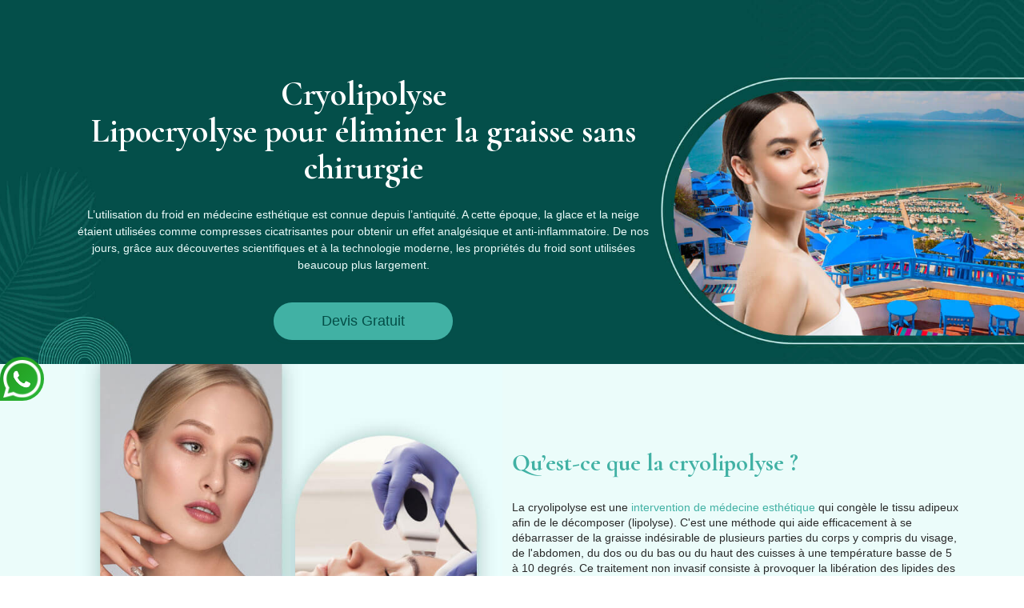

--- FILE ---
content_type: text/html; charset=UTF-8
request_url: https://www.chirurgie-esthetiquetunisie.com/interventions/cryolipolyse
body_size: 4707
content:
<!DOCTYPE html>
<html lang="fr">

<head>
    <meta charset="UTF-8">
    <meta name="viewport" content="width=device-width, initial-scale=1.0">
    <meta name="description" content="Cryolipolyse prix : affiner la silhouette avec lipocryolyse pas cher, éliminer les amas graisseux et la cellulite par le froid.">
    <!-- CSRF Token -->
    <meta name="csrf-token" content="YAptWvAuo4edbBFS4sWHANL80W6iDPtIvtXkmNvi">
    <meta http-equiv="X-UA-Compatible" content="ie=edge">
      <title> Cryolipolyse prix : traiter la graisse par le froid, lipocryolyse prix réduit </title>
    <link rel="shortcut icon" href="https://www.chirurgie-esthetiquetunisie.com/public/img/favicon.png">
    <link rel="apple-touch-icon" href="https://www.chirurgie-esthetiquetunisie.com/public/img/favicon.png">

    <!-- styles -->
    <link href="https://cdnjs.cloudflare.com/ajax/libs/normalize/8.0.1/normalize.min.css" rel="stylesheet" type="text/css">
    <link href="https://cdn.jsdelivr.net/npm/bootstrap@5.1.3/dist/css/bootstrap.min.css" rel="stylesheet" type="text/css">
    <link href="https://www.chirurgie-esthetiquetunisie.com/public/css/style.css" rel="stylesheet" type="text/css">


    </head>

<body class="preloader_no-blocks cursor-anim-enable header-lines-disable dark-nav horizontal-header">

    <style>
.whatsapp-icon {
    display: flex;
    align-items: center;
    width: 55px;
    height: 55px;
    position: fixed;
    top: calc(55% + 50px);
    left: 0px;
    cursor: pointer;
    z-index: 4;
    padding: 4px;
    border-top-right-radius: 30px;
    border-bottom-right-radius: 30px;
    border-top-left-radius: 30px;
    background-color: #2ab737;
    background: linear-gradient(135deg, #0f912c 0, #25a325 37%, #2ab939 100%);
}

.trin-trin {
    animation-name: trin;
    animation-duration: 4s;
    animation-iteration-count: infinite;
    animation-timing-function: linear;
    width: 50%;
    margin: 0 auto;
    padding: 0;
}

@keyframes  trin {

    from {
        transform: rotate3d(0, 0, 1, 0deg);
    }

    20%,
    32%,
    44%,
    56%,
    68% {
        transform: rotate3d(0, 0, 1, 0deg);
    }

    23%,
    35%,
    47%,
    59%,
    71% {
        transform: rotate3d(0, 0, 1, 15deg);
    }

    26%,
    38%,
    50%,
    62%,
    74% {
        transform: rotate3d(0, 0, 1, 0deg);
    }

    29%,
    41%,
    53%,
    65%,
    77% {
        transform: rotate3d(0, 0, 1, -15deg);
    }

    80% {
        transform: rotate3d(0, 0, 1, 0deg);
    }

}

.whatsapp-icon:before {
    content: "";
    background: url(https://www.chirurgie-esthetiquetunisie.com/public/img/whatsapp.webp);
    position: absolute;
    width: 85%;
    height: 85%;
    background-repeat: no-repeat;
    background-size: contain;
}

</style>

<a target="_blank"
    href="https://api.whatsapp.com/send?phone=+33635235712&amp;&amp;text=Bonjour,%20Je%20souhaiterais%20conna%C3%AEtre%20vos%20interventions%20et%20vos%20prix%20!">
    <div class="whatsapp-icon animated infinite pulse">
        <img class="trin-trin" src="https://www.chirurgie-esthetiquetunisie.com/public/img/phone.webp" alt="">
    </div>
</a>
    <!-- main start -->
    <main>
        <div id="app" class="content_ac">
            
            <section class="slider   " style="">

    <div class="container">
    <div class="row no">
        <div class="col-md-8 slider-content">
            <h1 class="title">Cryolipolyse <br /> Lipocryolyse pour éliminer la graisse sans chirurgie</h1>
            <p>
                L’utilisation du froid en médecine esthétique est connue depuis l’antiquité. A cette époque, la glace et la neige étaient utilisées comme compresses cicatrisantes pour obtenir un effet analgésique et anti-inflammatoire. De nos jours, grâce aux découvertes scientifiques et à la technologie moderne, les propriétés du froid sont utilisées beaucoup plus largement.
            </p>
            <a href="https://www.chirurgie-esthetiquetunisie.com/devis" class='button-component-link'>
    <button class="button-component green-border ">
        Devis Gratuit
    </button>
</a>        </div>
    </div>
</div>
</section><section class="white-section no-padding" style="background-color: #ebfcfa;">
    <div class="container">
        <div class="row no">

            <div class="col-md-6">
                <img src="https://www.chirurgie-esthetiquetunisie.com/public/img/medecine-esth-img1.jpg" alt="">
            </div>


            <div class="col-md-6 no vertical-content">
                <h2>Qu’est-ce que la cryolipolyse ?</h2>
                <p>La cryolipolyse est une <a href="https://www.chirurgie-esthetiquetunisie.com/interventions/medecine-esthetique"> intervention de
                        médecine esthétique</a> qui congèle le tissu adipeux afin de le décomposer (lipolyse). C'est une
                    méthode qui aide efficacement à se débarrasser de la graisse indésirable de plusieurs parties du
                    corps y compris du visage, de l'abdomen, du dos ou du bas ou du haut des cuisses à une température
                    basse de 5 à 10 degrés. Ce traitement non invasif consiste à provoquer la libération des lipides des
                    cellules graisseuses et leur transport à travers le système lymphatique. Il faut savoir que les
                    lipides cristallisent à une température plus élevée que les autres cellules contenant de l'eau, donc
                    la cryolipolyse ne détruit que les cellules graisseuses, tout en épargnant les autres tissus.</p>
                <p>Le processus de congélation des graisses permet au patient de perdre 25 à 40 % de la graisse de la
                    zone traitée.</p>

            </div>

        </div>
    </div>
</section>
<section class="bg-devis ">
    <div class="container">
       <style>
@import  url('https://fonts.googleapis.com/css?family=Poppins:400,500,600,700&display=swap');
.title-iframe {
    text-align: center;
    font-size: 31px;
    font-weight: 600;
    font-family: 'Poppins', sans-serif;
color:white;
    padding: 20px 0px;
}
</style>
<h2 class="title-iframe">Obtenez votre Devis Gratuit</h2>
<iframe src="https://app.metocrm.com/web-forms/aac28a96-7198-4851-a5e4-1891cd9d9f37"  height="800px" width="100%"  frameborder="0" style="border-radius: 10px;"></iframe>
    </div>
</section>


<section class="white-section">
    <div class="container">
        <div class="row no">


            <div class="col-md-8 no vertical-content">
                <h2>Combien coûte la cryolipolyse ? </h2>
                <p>Le prix cryolipolyse Tunisie dépend de la taille de la zone utilisée pendant le traitement. </p>
                <p>Si la zone de traitement est plus grande, il y a une possibilité de 2-3 applications au cours d'une
                    séance.</p>
                <p>Veuillez demander un devis gratuit en ligne pour en savoir plus sur la cryolipolyse prix Tunisie pas
                    cher.</p>
                <div style="text-align:center">
                    <a href="https://www.chirurgie-esthetiquetunisie.com/devis" class='button-component-link'>
    <button class="button-component green-border white-content ">
        Obtenir un devis GRATUIT
    </button>
</a>                </div>
            </div>
            <div class="col-md-4 vertical-content">
                <img src="https://www.chirurgie-esthetiquetunisie.com/public/img/cryolipolyse-img1.jpg" alt="">
            </div>

        </div>
    </div>
</section>
<section class="green-section green-girl">
    <div class="container">
        <div class="row no">
            <h2>Cryolipolyse : indications chirurgicales</h2>
            <p>Cette procédure, contrairement à la liposuccion, est une intervention qui est pratiquée sans
                l'utilisation d'un scalpel. Cependant, c'est une opération recommandée sur les petites parties du
                corps et chez les personnes qui ne sont pas en surpoids (en cas d'obésité, la cryolipolyse n'apporte
                pas les effets souhaités, comme avec la liposuccion). </p>
            <p>Les contre-indications à la cryolipolyse comprennent : </p>
            <ul class="liste-page">
                <li>Grossesse et l'allaitement,</li>
                <li>La maladie de Raynaud et du foie,</li>
                <li>Hypoprotéinémie,</li>
                <li>cryoglobulinémie,</li>
                <li>Diabète avancé chez les personnes âgées,</li>
                <li>Personnes souffrant d'hypotension artérielle ou réagissant mal au froid,</li>
                <li>Personnes porteuses d'un stimulateur cardiaque ou d'un autre dispositif médical implanté,</li>
                <li>Des gamins.</li>
            </ul>



        </div>
    </div>
</section>
<section class="white-section">
    <div class="container">
        <div class="row no">
            <div class="col-md-4 vertical-content">
                <img src="https://www.chirurgie-esthetiquetunisie.com/public/img/cryolipolyse-img2.jpg" alt="">
            </div>

            <div class="col-md-8 no vertical-content">
                <h2>Résultat de la cryolipolyse </h2>
                <p>Les effets du traitement ne sont pas visibles immédiatement et il faut les attendre de plusieurs
                    semaines à plusieurs mois. Pendant ce temps, le corps se débarrasse des cellules graisseuses
                    endommagées au cours du processus métabolique. </p>
                <p>En fait, le changement final peut être observé après 4 mois (bien qu'environ 30% à 40% des effets
                    soient visibles dans les 2 semaines). Il faut également savoir que le prochain traitement sur la
                    même zone peut être effectué 4 semaines après le traitement de cryolipolyse précédent.</p>
                <p>La cryolipolyse est en fait un amincissement par congélation dont le but est de modeler le corps.
                    Cependant, il faut se rappeler que la congélation des graisses ne donne pas des résultats
                    permanents. Pour les entretenir, il faut tout d'abord mener une bonne hygiène de vie (alimentation
                    équilibrée, activité physique).</p>

            </div>


        </div>
    </div>
</section>


<section class="white-section">
    <div class="container">
        <div class="row no">


            <div class="col-md-8 no vertical-content">
                <h2>Cryolyse et effets secondaires</h2>
                <p>Des rougeurs et des ecchymoses peuvent être visibles sur la zone traitée mais elles disparaissent
                    généralement en une dizaine de minutes à plusieurs heures après la cryolipolyse.</p>
                <p>Les effets secondaires qui peuvent également survenir sont un léger gonflement et une douleur dans
                    les zones gelées dans la graisse. Cependant, de telles réactions devraient se poursuivre pendant
                    environ 48 heures après la chirurgie.</p>
                <p>Après l’intervention de congélation du tissu adipeux, le patient peut reprendre normalement toutes
                    les activités de la vie. Seul un exercice vigoureux pendant environ 7 à 10 jours n'est pas
                    recommandé.</p>

            </div>
            <div class="col-md-4 vertical-content">
                <img src="https://www.chirurgie-esthetiquetunisie.com/public/img/cryolipolyse-img3.jpg" alt="">
            </div>

        </div>
    </div>
</section>
<section class="bg-devis ">
    <div class="container">
       <style>
@import  url('https://fonts.googleapis.com/css?family=Poppins:400,500,600,700&display=swap');
.title-iframe {
    text-align: center;
    font-size: 31px;
    font-weight: 600;
    font-family: 'Poppins', sans-serif;
color:white;
    padding: 20px 0px;
}
</style>
<h2 class="title-iframe">Obtenez votre Devis Gratuit</h2>
<iframe src="https://app.metocrm.com/web-forms/aac28a96-7198-4851-a5e4-1891cd9d9f37"  height="800px" width="100%"  frameborder="0" style="border-radius: 10px;"></iframe>
    </div>
</section>

<section class="white-section">
    <div class="container">
        <div class="row no">
            <div class="col-md-4 vertical-content">
                <img src="https://www.chirurgie-esthetiquetunisie.com/public/img/liposuccion-img2.jpg" alt="">
            </div>
            <div class="col-md-2"></div>
            <div class="col-md-6 no vertical-content">
                <h2>À lire également :</h2>



                <ul class="liste-page">
                    <li><a href="https://www.chirurgie-esthetiquetunisie.com/interventions/lifting-fils-tenseurs-tunisie"> Lifting fils tenseurs Tunisie</a></li>
                    <li><a href="https://www.chirurgie-esthetiquetunisie.com/interventions/prp-cheveux-tunisie"> Prp cheveux Tunisie</a></li>
                    <li><a href="https://www.chirurgie-esthetiquetunisie.com/interventions/laser-vasculaire-tunisie">Laser vasculaire Tunisie </a></li>
                    <li><a href="https://www.chirurgie-esthetiquetunisie.com/interventions/traitement-hyperhidrose-tunisie"> Traitement hyperhidrose Tunisie </a></li>
                    <li><a href="https://www.chirurgie-esthetiquetunisie.com/interventions/traitement-cicatrices-laser-tunisie"> Traitement cicatrices laser Tunisie</a></li>
                    <li><a href="https://www.chirurgie-esthetiquetunisie.com/interventions/traitement-vergetures-tunisie"> Traitement vergetures Tunisie</a></li>
                    <li><a href="https://www.chirurgie-esthetiquetunisie.com/interventions/injection-acide-hyaluronique-tunisie"> Injection acide hyaluronique Tunisie</a></li>
                    <li><a href="https://www.chirurgie-esthetiquetunisie.com/interventions/injection-botox-tunisie">Injection botox Tunisie</a></li>
                    <li><a href="https://www.chirurgie-esthetiquetunisie.com/interventions/comblement">Comblement rides Tunisie</a> </li>
                    <li><a href="https://www.chirurgie-esthetiquetunisie.com/interventions/blepharoplastie-laser-tunisie">Blepharoplastie laser Tunisie</a></li>
                </ul>
            </div>
        </div>
    </div>
</section>

        </div>
    </main><!-- main end -->
    <!-- footer start -->
<footer class="footer">
    <div class="container">
            </div>
</footer>
<!-- footer end -->    <script src="https://cdnjs.cloudflare.com/ajax/libs/jquery/2.2.0/jquery.min.js"></script>
    <script src="https://cdnjs.cloudflare.com/ajax/libs/jquery.isotope/3.0.6/isotope.pkgd.min.js"></script>
    <script src="https://cdnjs.cloudflare.com/ajax/libs/headroom/0.9.4/headroom.min.js"></script>
    <script src="https://cdnjs.cloudflare.com/ajax/libs/midnight.js/1.1.1/midnight.jquery.min.js"></script>
    <script src="https://cdnjs.cloudflare.com/ajax/libs/reveal.js/3.6.0/js/reveal.min.js"></script>
    <script src="https://www.chirurgie-esthetiquetunisie.com/public/js/main.js"></script>
    <script src="https://cdnjs.cloudflare.com/ajax/libs/prism/1.22.0/prism.min.js"></script>
    <script src="https://cdn.jsdelivr.net/npm/bootstrap@5.1.3/dist/js/bootstrap.min.js"></script>

    </body>

</html>

--- FILE ---
content_type: text/css
request_url: https://www.chirurgie-esthetiquetunisie.com/public/css/style.css
body_size: 3140
content:
@import url(https://fonts.googleapis.com/css2?family=Cormorant:wght@700&display=swap);*{margin:0;padding:0}iframe{display:none}ul{padding:0}li{margin:0;padding:0;list-style:none}.liste-page li{list-style:url(../img/list-style.png);margin-left:25px;margin-bottom:5px;padding-left:20px}a,a:hover{text-decoration:none}img{width:100%;max-width:100%;vertical-align:middle}.no{margin:0!important;padding:0!important}section{padding:20px 0;position:relative;z-index:0}section.no-padding{padding:0}.vertical-content{display:flex;flex-direction:column;justify-content:center}@media only screen and (max-width:787px){h1,h2{text-align:center}img{padding-bottom:20px}.no-padding img{padding-bottom:0}.vertical-content{order:-1}}.button-component-link{width:auto;margin:0 auto;z-index:1}.header .button-component-link{margin:0}.button-component{position:relative;background-color:#41b1a4;font-size:18px;font-family:"Acumin Variable Concept",sans-serif;color:#044e47;padding:10px 60px;border:none;border-radius:30px;width:auto;margin:20px auto;transition:all .2s ease-in}.button-component.white-content{color:#fff}.button-component::before{content:"";position:absolute;top:5px;left:-5px;border-width:1.22px;border-color:#fff;border-style:solid;width:100%;height:100%;background-color:transparent;border-radius:30px;z-index:-1;transition:all .2s ease-in}.button-component.green-border::before{border-color:#044e47}.button-component:hover::before{top:0;left:0}.slider{background:url(../img/clinique-slider.jpg) repeat-x scroll top center;background-size:cover;background-repeat:no-repeat;height:640px}.home-slider-content{width:80%;height:100%;margin:auto}.home.slider{background:url(../img/home-slider.jpg) repeat-x scroll top center;background-size:cover;background-repeat:no-repeat;height:790px}.turquie.slider{background:url(../img/turquie-slider.jpg) repeat-x scroll top center;background-size:cover;background-repeat:no-repeat}.slider.mobile-bg{background:#044e47}.slider .container,.slider .row{height:100%}.slider .slider-content{display:flex;align-items:center;justify-content:center;flex-direction:column;margin-top:140px}.slider p{font-size:16px;font-family:"Acumin Variable Concept",sans-serif;color:#ebfcfa;line-height:1.5;text-align:center}.slider ul{font-size:16px;font-family:"Acumin Variable Concept",sans-serif;color:#ebfcfa;line-height:1.5}.slider .title{font-size:51px;font-family:Cormorant,serif;color:#fff;line-height:1.1;text-align:center;margin-bottom:25px}@media only screen and (max-width:1400px){.slider{height:455px}.home.slider{height:565px}.slider .slider-content{margin-top:75px}p,ul{font-size:14px!important}.slider .title{font-size:42px}.white-section h1,h2{font-size:30px!important}h3{font-size:20px!important}h4{font-size:18px!important}}@media only screen and (max-width:787px){.slider{background:#044e47;height:auto!important;padding-bottom:20px}.slider .slider-content{margin-top:0}}.white-section h1,.white-section h2{font-size:36px;font-family:Cormorant,serif;color:#41b1a4;font-weight:500;padding:30px 0 20px}.white-section h3{font-size:24px;font-family:"Acumin Variable Concept",sans-serif;color:#044e47;line-height:1;font-weight:600;margin-top:20px}.white-section h4{font-size:20px;font-family:"Acumin Variable Concept",sans-serif;color:#044e47;line-height:1;font-weight:600;margin-top:10px;text-decoration:underline}.white-section p{font-size:16px;font-family:"Acumin Variable Concept",sans-serif;color:#2a2a2a;line-height:1.375}.white-section .box-title{font-size:30px;color:#41b1a4;padding:80px 0 40px}.white-section a{color:#41b1a4}.white-section a:hover{color:#1c9789}.white-section .quote{color:#b3b3b3}.chirurgiens-container{padding:40px 0}.chirurgien{text-align:center}.semi-bg{background:url(../img/semi-bg.jpg) repeat-x scroll top center;background-size:100%;background-repeat:no-repeat;min-height:400px}.hedi-bg{background:url(../img/hedi-bg.jpg) repeat-x scroll top center;background-size:100%;background-repeat:no-repeat;min-height:400px}.ons-bg{background:url(../img/ons-bg.jpg) repeat-x scroll top center;background-size:100%;background-repeat:no-repeat;min-height:400px}.carthage-bg{background:url(../img/carthage-bg.jpg) repeat-x scroll top center;background-size:100%;background-repeat:no-repeat;min-height:400px}.mouradi-bg{background:url(../img/mouradi-bg.jpg) repeat-x scroll top center;background-size:100%;background-repeat:no-repeat;min-height:400px}.avantage-bg{background:url(../img/avantage-bg.jpg) repeat-x scroll top center;background-size:100%;background-repeat:no-repeat;min-height:400px;padding-top:40px;text-align:left}.avantage-bg.mobile-bg{padding-top:0}.chirurgien.mobile-bg{background:#ebfcfa}.chirurgien.mobile-bg img{padding:0!important}.green-section{padding:20px 0}.green-girl{background:url(../img/green-girl.jpg) repeat-x scroll top right;background-size:cover;background-repeat:no-repeat;min-height:500px}.green-section h2{font-size:36px;font-family:Cormorant,serif;color:#41b1a4;font-weight:500;padding:30px 0 20px;text-align:center}.green-section h3{font-size:24px;font-family:"Acumin Variable Concept",sans-serif;color:#ebfcfa;line-height:1;font-weight:600;margin-top:20px}.green-section h4{font-size:20px;font-family:"Acumin Variable Concept",sans-serif;color:#ebfcfa;line-height:1;font-weight:600;margin-top:10px;text-decoration:underline}.green-section p,.green-section ul{font-size:16px;font-family:"Acumin Variable Concept",sans-serif;color:#ebfcfa;line-height:1.375}.green-section a{color:#41b1a4}.green-section a:hover{color:#1c9789}@media only screen and (max-width:1400px){.green-girl{min-height:380px}}@media only screen and (max-width:787px){.green-girl{background:url(../img/green-girl-mobile.jpg) repeat-x scroll center;background-size:cover;background-repeat:no-repeat;padding-bottom:65px}}.table-visage{background:url(../img/table-bg-visage.jpg) repeat-x scroll top center;background-size:cover;background-repeat:no-repeat;min-height:390px}.table-visage.large-table{background:url(../img/table-bg-visage-large.jpg) repeat-x scroll top center;background-size:cover;background-repeat:no-repeat;min-height:500px}.chirurgie-visage-table .table-visage.blue-table{background:url(../img/visage-table.jpg) repeat-x scroll top center;background-size:cover;background-repeat:no-repeat;min-height:420px}.chirurgie-visage-table .table-visage.white-table{background:url(../img/visage-table-white.jpg) repeat-x scroll top center;background-size:cover;background-repeat:no-repeat;min-height:420px}.chirurgie-visage-table .table-visage.white-table.left-table{background:url(../img/lifting-bg.jpg) repeat-x scroll top center;background-size:cover;background-repeat:no-repeat;padding:0 30px}.chirurgie-seins-table .table-seins.blue-table{background:url(../img/seins-table.jpg) repeat-x scroll top center;background-size:cover;background-repeat:no-repeat;min-height:420px}.chirurgie-seins-table .table-seins.white-table{background:url(../img/visage-seins-white.jpg) repeat-x scroll top center;background-size:cover;background-repeat:no-repeat;min-height:420px}.chirurgie-homme-table .table-homme.white-table{background:url(../img/homme-table-white.jpg) repeat-x scroll top center;background-size:cover;background-repeat:no-repeat;min-height:420px}.chirurgie-silhouette-table .table-silhouette.blue-table{background:url(../img/table-silhouette-blue.jpg) repeat-x scroll top center;background-size:cover;background-repeat:no-repeat;min-height:475px}.chirurgie-silhouette-table .table-silhouette.white-table{background:url(../img/table-silhouette-white.jpg) repeat-x scroll top center;background-size:cover;background-repeat:no-repeat;min-height:420px}.chirurgie-dentaires-table .table-dentaires.blue-table{background:url(../img/table-dentaire.jpg) repeat-x scroll top center;background-size:cover;background-repeat:no-repeat;min-height:420px}.chirurgie-dentaires-table .table-dentaires.white-table{background:url(../img/table-dentaire-white.jpg) repeat-x scroll top center;background-size:cover;background-repeat:no-repeat;min-height:420px}.chirurgie-fiv-table .table-fiv.blue-table{background:url(../img/table-fiv.jpg) repeat-x scroll top center;background-size:cover;background-repeat:no-repeat;min-height:420px}.chirurgie-fiv-table .table-fiv.white-table{background:url(../img/table-fiv-white.jpg) repeat-x scroll top center;background-size:cover;background-repeat:no-repeat;min-height:420px}.chirurgie-visage-table .description{background:url(../img/lifting-bg.jpg) repeat-x scroll top center;background-size:cover;background-repeat:no-repeat;min-height:420px;padding:0 30px}.table-seins{background:url(../img/table-bg-seins.jpg) repeat-x scroll top center;background-size:cover;background-repeat:no-repeat;min-height:465px}.table-silhouette{background:url(../img/table-bg-silhouette.jpg) repeat-x scroll top center;background-size:cover;background-repeat:no-repeat;min-height:490px}.table-homme{background:url(../img/table-bg-homme.jpg) repeat-x scroll top center;background-size:cover;background-repeat:no-repeat;min-height:365px}.mobile-table{max-height:none!important;padding:0 0 20px!important}.mobile-table.white-table{background:#ebfcfa!important}.mobile-table.blue-table{background:#41b1a4!important}.blue-table table,.white-table table{font-size:18px;font-family:"Acumin Variable Concept",sans-serif;color:#2a2a2a;line-height:1.444;width:100%}.white-table .table-title{font-size:30px;font-family:"Acumin Variable Concept",sans-serif;color:#044e47;line-height:1;padding:35px 0;text-align:center}.white-section .table-title.blue-title{color:#41b1a4}.blue-table .table-title{font-size:30px;font-family:"Acumin Variable Concept",sans-serif;color:#ebfcfa;line-height:.767;padding:35px 0;text-align:center}.blue-table table tr>td:first-child,.white-table table tr>td:first-child{width:40%}.intern-table table tr>td:first-child{width:70%}.blue-table table tr>td:nth-child(2),.white-table table tr>td:nth-child(2){width:40%}.intern-table table tr>td:nth-child(2){width:30%;text-align:center}table td{padding:0 20px 10px 0;vertical-align:text-top}.intern-table{padding:0;margin-bottom:20px!important}@media only screen and (max-width:1400px){.blue-table table,.white-table table{font-size:16px}.table-visage{min-height:265px!important}.chirurgie-visage-table .table-visage{min-height:360px!important}.chirurgie-visage-table .description{min-height:360px!important}.chirurgie-silhouette-table .table-silhouette.blue-table{min-height:430px}.table-seins{min-height:340px}.table-silhouette{min-height:335px}.table-homme{min-height:275px}.blue-table table tr>td:first-child,.white-table table tr>td:first-child{width:50%}.blue-table table tr>td:nth-child(2),.white-table table tr>td:nth-child(2){width:30%}table td{padding:0 10px 5px 0}}@media only screen and (max-width:787px){.blue-table table,.white-table table{font-size:13px;line-height:3.1}.blue-table .table-title,.white-table .table-title{font-size:24px}}.bg-devis{background-color:#044e47;min-height:500px}.bg-devis::before{position:absolute;content:"";background:url(../img/devis-forme1.png) no-repeat scroll top center;height:369px;width:250px;bottom:-30px;left:-30px;z-index:-1}.bg-devis::after{position:absolute;content:"";background:url(../img/devis-forme2.png) no-repeat scroll top center;height:100%;width:590px;top:0;right:0;z-index:-1}.bg-devis h2{font-size:36px;font-family:Cormorant,serif;color:#41b1a4;font-weight:500;padding:20px 0 20px;text-align:center}.bg-devis.mobile-bg::before{background:0 0;height:0;width:0}@media only screen and (max-width:400px){.bg-devis iframe{height:590px!important}}@media only screen and (max-width:300px){.bg-devis iframe{height:620px!important}}.interventions-container{display:flex;align-items:center;justify-content:center;flex-wrap:wrap}.interventions-container .bloc-intervention{position:relative;width:25%;padding:0 10px;margin:20px 50px;display:flex;background-color:#ebfcfa;box-shadow:0 0 35px 0 rgba(4,78,71,.32);min-height:350px;overflow:hidden;text-align:center}.interventions-container .bloc-intervention:hover{background-color:#41b1a4}.interventions-container .bloc-intervention .img-container{position:relative;width:40%}.interventions-container .bloc-intervention .carousel-img{position:absolute;overflow:hidden;height:90%;width:100%;box-shadow:0 0 10px 0 rgba(4,78,71,.26);border-bottom-left-radius:100px;border-bottom-right-radius:100px;transition:all .5s ease-in}.interventions-container .bloc-intervention:hover .carousel-img{border-bottom-left-radius:0;border-bottom-right-radius:0;border-top-left-radius:100px;border-top-right-radius:100px;margin-top:50px}.interventions-container .bloc-intervention .carousel-img img{height:100%;width:100%;object-fit:cover}.interventions-container .bloc-intervention .widgets{width:60%}.interventions-container .bloc-intervention a,.interventions-container .bloc-intervention ul{font-size:16px;font-family:"Acumin Variable Concept",sans-serif;color:#2a2a2a;line-height:1.375}.interventions-container .bloc-intervention a:hover{color:#044e47}.interventions-container .bloc-intervention li{margin-bottom:5px}.interventions-container .bloc-intervention h2{font-size:24px!important;font-family:"Acumin Variable Concept",sans-serif;color:#41b1a4;line-height:1.208;margin:25px auto 20px}.interventions-container .bloc-intervention:hover h2{color:#ebfcfa}@media only screen and (max-width:1400px){.interventions-container .bloc-intervention{width:30%;padding:0 10px;margin:20px 10px}}@media only screen and (max-width:1024px){.interventions-container .bloc-intervention{width:45%;padding:0 10px;margin:20px 10px}}@media only screen and (max-width:768px){.interventions-container .bloc-intervention{width:90%;padding:0 10px}}.intern-interventions .cat-interv{position:relative;margin-bottom:20px;padding:0 25px;overflow:hidden;min-height:475px}.intern-interventions .cat-interv .cat-interv-content{height:100%}.intern-interventions .absolute-image{position:absolute;width:65%;z-index:1}.intern-interventions .cat-interv .carousel-img{overflow:hidden;height:445px;width:100%;box-shadow:0 0 10px 0 rgba(4,78,71,.26);border-bottom-left-radius:150px;border-bottom-right-radius:150px;transition:all .5s ease-in}.intern-interventions .cat-interv:hover .carousel-img{border-bottom-left-radius:0;border-bottom-right-radius:0;border-top-left-radius:150px;border-top-right-radius:150px;margin-top:30px}.intern-interventions .cat-interv .carousel-img img{height:100%;width:100%;object-fit:cover}.intern-interventions .static-box{writing-mode:vertical-lr;transform:rotateZ(180deg);text-orientation:mixed;width:65%;height:475px;float:right;background-color:#ebfcfa;box-shadow:0 0 35px 0 rgba(4,78,71,.32);padding:30px 20px 5px}.intern-interventions .cat-interv:hover .static-box{background-color:#41b1a4}.intern-interventions h2{font-size:32px;font-family:"Acumin Variable Concept",sans-serif;color:#41b1a4;line-height:1.313;letter-spacing:.1em}.intern-interventions .cat-interv:hover h2{color:#fff}@media only screen and (max-width:1400px){.intern-interventions .cat-interv{padding:0 20px}}@media only screen and (max-width:787px){.intern-interventions .cat-interv{min-height:355px}.intern-interventions .absolute-image{width:55%}.intern-interventions .cat-interv .carousel-img{height:325px}.intern-interventions .static-box{height:355px;padding:10px 5px 5px}.intern-interventions h2{text-align:left!important;font-size:24px!important}.intern-interventions img{padding:0!important}}.footer{background-color:#033833;padding:20px 0}.footer a,.footer p{font-size:18px;font-family:"Acumin Variable Concept",sans-serif;color:#ebfcfa;line-height:1;margin:0}@media only screen and (max-width:1400px){.footer a,.footer p{font-size:14px}}@media only screen and (max-width:787px){.footer a,.footer p{line-height:1.786}}.header{width:100%;display:flex;justify-content:center;position:fixed;top:0;z-index:5}.header.scrolling-header{background-color:#044e47;box-shadow:0 0 35px 0 #022b27}.fixed-header-desktop .header-content{width:85%;display:flex;align-items:center;justify-content:space-between}.fixed-header-mobile .header-content{width:95%;display:flex;align-items:center;justify-content:space-between}.fixed-header-desktop .logo{width:20%}.fixed-header-mobile .logo{width:65%;margin-top:10px}.fixed-header-desktop .logo-img{padding-top:20px}.fixed-header-mobile .icons-container{display:flex;justify-content:flex-end;height:100%}.fixed-header-mobile .icon-container{margin-left:15px;padding:0 20px;border-bottom-left-radius:50px;border-bottom-right-radius:50px;box-shadow:0 0 21px 0 rgba(1,27,25,.69);display:flex;align-items:center}.fixed-header-mobile .devis-btn-container{background-color:#ebfcfa}.fixed-header-mobile .burger-menu-container{background-color:#41b1a4;z-index:2}.fixed-header-mobile .icon-container .mobile-icon{margin-top:7px;padding-bottom:5px}.fixed-header-desktop .main-nav{width:50%;display:flex;justify-content:space-between;height:100%}.header a{font-size:18px;font-family:"Acumin Variable Concept",sans-serif;color:#ebfcfa;line-height:1.278}.fixed-header-desktop .main-nav>li{position:relative}.fixed-header-desktop .main-nav .nav-item{height:90px;display:flex;align-items:center;justify-content:center;padding:0 20px}.fixed-header-desktop .main-nav .nav-item .nav-item-title{padding-top:30px}.fixed-header-desktop .main-nav li.active>a,.fixed-header-desktop .main-nav li:hover>a{color:#044e47}.fixed-header-desktop .main-nav li .absolute-shape{position:absolute;top:0;left:0;width:100%;height:100%;border-width:1px;border-color:#ebfcfa;border-style:solid;border-bottom-left-radius:90px;border-bottom-right-radius:90px;background-color:#ebfcfa;box-shadow:0 0 35px 0 #022b27;z-index:-1;visibility:hidden}.fixed-header-desktop .main-nav li.active .absolute-shape,.fixed-header-desktop .main-nav li:hover .absolute-shape{visibility:visible}.fixed-header-desktop .main-nav li .subnav-content{position:absolute;top:0;height:auto;width:190px;border-width:1px;border-color:#ebfcfa;border-style:solid;background-color:#ebfcfa;box-shadow:0 0 9px 0 rgba(2,43,39,.31);border-bottom-left-radius:80px;border-bottom-right-radius:80px;padding:50px 5px 30px 20px;z-index:10;visibility:hidden}.fixed-header-desktop .main-nav li .long-subnav-content{height:520px}.fixed-header-desktop .main-nav li:hover .subnav-content{visibility:visible}.fixed-header-desktop .main-nav li .absolue-bg{content:"";position:absolute;top:0;left:0;height:520px;width:400px;border-width:1px;border-color:#ebfcfa;border-style:solid;background-color:#fff;box-shadow:0 0 35px 0 rgba(2,43,39,.004);border-bottom-left-radius:80px;z-index:3;visibility:hidden}.display-item{visibility:visible!important}.fixed-header-desktop .main-nav li:hover .subnav-content-container{visibility:visible}.fixed-header-desktop .main-nav li .sub-nav-item{padding:0 0 5px;display:flex;justify-content:space-between;align-items:center}.fixed-header-desktop .main-nav .subnav-content li .sub-nav-item svg{visibility:hidden}.fixed-header-desktop .main-nav .subnav-content li:hover .sub-nav-item svg{visibility:visible}.fixed-header-desktop .main-nav .subnav-content .subnav-title{color:#044e47}.fixed-header-desktop .main-nav .inter-subnav-content .subnav,.fixed-header-desktop .main-nav .subnav-content .subnav{font-size:16px;color:#2a2a2a;line-height:2}.fixed-header-desktop .main-nav .inter-subnav-content li:hover>.subnav,.fixed-header-desktop .main-nav .subnav-content li:hover>.subnav{color:#41b1a4}.fixed-header-desktop .main-nav li .inter-subnav-content-container{position:absolute;top:0;left:0;height:100%;z-index:-1;visibility:hidden}.fixed-header-desktop .main-nav li:hover>.inter-subnav-content-container{visibility:visible}.fixed-header-desktop .main-nav li .inter-subnav-content{position:relative;height:100%;width:400px;border-width:1px;box-shadow:0 0 35px 0 rgba(2,43,39,.004);border-bottom-left-radius:80px;padding:80px 5px 30px 220px}.fixed-header-mobile .mobile-menu-container{position:absolute;top:-500px;right:-100%;width:80%;background-color:#ebfcfa;box-shadow:0 0 21px 0 rgba(1,27,25,.69);border-bottom-left-radius:80px;padding:30px 25px 20px;transition:all .5s ease-in;transform:translate(100%,-100%)}.fixed-header-mobile .mobile-menu-container.show{position:absolute;top:0;right:0;width:70%;background-color:#ebfcfa;box-shadow:0 0 21px 0 rgba(1,27,25,.69);border-bottom-left-radius:80px;padding:30px 25px 20px;transition:all 1s ease-in;transform:translate(0,0)}.fixed-header-mobile .mobile-menu-container .nav-btn-box{text-align:center}.fixed-header-mobile .mobile-menu-container .nav-btn-box svg{margin:0 5px}.fixed-header-mobile .mobile-menu-container .nav-btn-box .item-container{display:flex;align-items:center;justify-content:center}.fixed-header-mobile .mobile-menu-container a{font-size:16px;font-family:"Acumin Variable Concept",sans-serif;color:#2a2a2a;line-height:2.125}.fixed-header-mobile .mobile-menu-container .subnav-content a{color:#41b1a4}.fixed-header-mobile .mobile-menu-container .inter-subnav-content a{color:rgba(1,27,25,.69)}.fixed-header-mobile .subnav-content{max-height:0;transition:all 1.2s ease-in;overflow:hidden}.fixed-header-mobile .js-dropdown-is-active>.subnav-content{max-height:2000px;transition:all 1.2s ease-in}.fixed-header-mobile .inter-subnav-content{max-height:0;transition:all 1.2s ease-in;overflow:hidden}.fixed-header-mobile .js-intern-dropdown-is-active .inter-subnav-content{max-height:2000px;transition:all 1.2s ease-in}.fixed-header-mobile .js-dropdown-toggle .js-dropdown-open-btn>svg:nth-child(1){display:none}.fixed-header-mobile .js-dropdown-toggle .js-dropdown-open-btn>svg:nth-child(2){display:block}.fixed-header-mobile .js-dropdown-toggle.js-dropdown-is-active .js-dropdown-open-btn>svg:nth-child(1){display:block}.fixed-header-mobile .js-dropdown-toggle.js-dropdown-is-active .js-dropdown-open-btn>svg:nth-child(2){display:none}.fixed-header-mobile .js-dropdown-toggle .js-intern-dropdown-open-btn>svg:nth-child(1){display:none}.fixed-header-mobile .js-dropdown-toggle .js-intern-dropdown-open-btn>svg:nth-child(2){display:block}.fixed-header-mobile .js-dropdown-toggle.js-dropdown-is-active .js-intern-dropdown-toggle.js-intern-dropdown-is-active .js-intern-dropdown-open-btn>svg:nth-child(1){display:block}.fixed-header-mobile .js-dropdown-toggle.js-dropdown-is-active .js-intern-dropdown-toggle.js-intern-dropdown-is-active .js-intern-dropdown-open-btn>svg:nth-child(2){display:none}@media only screen and (max-width:1400px){.header a{font-size:14px!important}.fixed-header-desktop .header-content{width:95%}.fixed-header-desktop .logo-img{padding-top:5px}.fixed-header-desktop .main-nav .nav-item{padding:0 10px}.fixed-header-desktop .main-nav li .subnav-content{padding-left:10px}.fixed-header-desktop .main-nav li .subnav-content{width:170px}.fixed-header-desktop .main-nav li .long-subnav-content{height:450px}.fixed-header-desktop .main-nav li .absolue-bg{height:450px;width:350px}.fixed-header-desktop .main-nav li .subnav-content{border-bottom-left-radius:60px;border-bottom-right-radius:60px;padding-bottom:20px}.fixed-header-desktop .main-nav li .inter-subnav-content{padding:70px 5px 30px 200px;width:350px;border-bottom-left-radius:60px}}@media only screen and (max-width:400px){.devis_gratuit{height:4220px!important}}@media only screen and (max-width:300px){.devis_gratuit{height:5000px!important}}.devis-frame-page{min-height:100vh}.loading-container{display:flex;justify-content:center;padding-top:30px}.loading-container .loading-img{width:30px}

--- FILE ---
content_type: application/javascript; charset=utf-8
request_url: https://cdnjs.cloudflare.com/ajax/libs/reveal.js/3.6.0/js/reveal.min.js
body_size: 12233
content:
!function(e,t){"function"==typeof define&&define.amd?define(function(){return e.Reveal=t(),e.Reveal}):"object"==typeof exports?module.exports=t():e.Reveal=t()}(this,function(){"use strict";function e(e){if(!0!==wt)if(wt=!0,function(){ut=/(iphone|ipod|ipad|android)/gi.test(bt),pt=/chrome/i.test(bt)&&!/edge/i.test(bt);var e=document.createElement("div");It.transforms3d="WebkitPerspective"in e.style||"MozPerspective"in e.style||"msPerspective"in e.style||"OPerspective"in e.style||"perspective"in e.style,It.transforms2d="WebkitTransform"in e.style||"MozTransform"in e.style||"msTransform"in e.style||"OTransform"in e.style||"transform"in e.style,It.requestAnimationFrameMethod=window.requestAnimationFrame||window.webkitRequestAnimationFrame||window.mozRequestAnimationFrame,It.requestAnimationFrame="function"==typeof It.requestAnimationFrameMethod,It.canvas=!!document.createElement("canvas").getContext,It.overviewTransitions=!/Version\/[\d\.]+.*Safari/.test(bt),It.zoom="zoom"in e.style&&!ut&&(pt||/Version\/[\d\.]+.*Safari/.test(bt))}(),It.transforms2d||It.transforms3d){Tt.wrapper=document.querySelector(".reveal"),Tt.slides=document.querySelector(".reveal .slides"),window.addEventListener("load",E,!1);var t=it.getQueryHash();void 0!==t.dependencies&&delete t.dependencies,l(yt,e),l(yt,t),yt.hideAddressBar&&ut&&(window.addEventListener("load",b,!1),window.addEventListener("orientationchange",b,!1)),function(){function e(){o.length&&head.js.apply(null,o),At=!0,Tt.slides.classList.add("no-transition"),ut?Tt.wrapper.classList.add("no-hover"):Tt.wrapper.classList.remove("no-hover"),/iphone/gi.test(bt)?Tt.wrapper.classList.add("ua-iphone"):Tt.wrapper.classList.remove("ua-iphone"),Tt.background=a(Tt.wrapper,"div","backgrounds",null),Tt.progress=a(Tt.wrapper,"div","progress","<span></span>"),Tt.progressbar=Tt.progress.querySelector("span"),Tt.controls=a(Tt.wrapper,"aside","controls",'<button class="navigate-left" aria-label="previous slide"><div class="controls-arrow"></div></button><button class="navigate-right" aria-label="next slide"><div class="controls-arrow"></div></button><button class="navigate-up" aria-label="above slide"><div class="controls-arrow"></div></button><button class="navigate-down" aria-label="below slide"><div class="controls-arrow"></div></button>'),Tt.slideNumber=a(Tt.wrapper,"div","slide-number",""),Tt.speakerNotes=a(Tt.wrapper,"div","speaker-notes",null),Tt.speakerNotes.setAttribute("data-prevent-swipe",""),Tt.speakerNotes.setAttribute("tabindex","0"),a(Tt.wrapper,"div","pause-overlay",null),Tt.wrapper.setAttribute("role","application"),Tt.controlsLeft=c(document.querySelectorAll(".navigate-left")),Tt.controlsRight=c(document.querySelectorAll(".navigate-right")),Tt.controlsUp=c(document.querySelectorAll(".navigate-up")),Tt.controlsDown=c(document.querySelectorAll(".navigate-down")),Tt.controlsPrev=c(document.querySelectorAll(".navigate-prev")),Tt.controlsNext=c(document.querySelectorAll(".navigate-next")),Tt.controlsRightArrow=Tt.controls.querySelector(".navigate-right"),Tt.controlsDownArrow=Tt.controls.querySelector(".navigate-down"),Tt.statusDiv=function(){var e=document.getElementById("aria-status-div");return e||((e=document.createElement("div")).style.position="absolute",e.style.height="1px",e.style.width="1px",e.style.overflow="hidden",e.style.clip="rect( 1px, 1px, 1px, 1px )",e.setAttribute("id","aria-status-div"),e.setAttribute("aria-live","polite"),e.setAttribute("aria-atomic","true"),Tt.wrapper.appendChild(e)),e}(),yt.postMessage&&window.addEventListener("message",function(e){var t=e.data;"string"==typeof t&&"{"===t.charAt(0)&&"}"===t.charAt(t.length-1)&&(t=JSON.parse(t)).method&&"function"==typeof it[t.method]&&it[t.method].apply(it,t.args)},!1),setInterval(function(){0===Tt.wrapper.scrollTop&&0===Tt.wrapper.scrollLeft||(Tt.wrapper.scrollTop=0,Tt.wrapper.scrollLeft=0)},1e3),c(Tt.wrapper.querySelectorAll(vt)).forEach(function(e){c(e.querySelectorAll("section")).forEach(function(e,t){t>0&&(e.classList.remove("present"),e.classList.remove("past"),e.classList.add("future"),e.setAttribute("aria-hidden","true"))})}),i(),ue(),Q(!0),setTimeout(function(){Tt.slides.classList.remove("no-transition"),Tt.wrapper.classList.add("ready"),y("ready",{indexh:ot,indexv:st,currentSlide:ct})},1),m()&&(s(),"complete"===document.readyState?r():window.addEventListener("load",r))}function t(t){head.ready(t.src.match(/([\w\d_\-]*)\.?js$|[^\\\/]*$/i)[0],function(){"function"==typeof t.callback&&t.callback.apply(this),0==--l&&e()})}var n=[],o=[],l=0;for(var d=0,u=yt.dependencies.length;d<u;d++){var p=yt.dependencies[d];p.condition&&!p.condition()||(p.async?o.push(p.src):n.push(p.src),t(p))}n.length?(l=n.length,head.js.apply(null,n)):e()}()}else{document.body.setAttribute("class","no-transforms");for(var n=c(document.getElementsByTagName("img")),o=c(document.getElementsByTagName("iframe")),d=n.concat(o),u=0,p=d.length;u<p;u++){var f=d[u];f.getAttribute("data-src")&&(f.setAttribute("src",f.getAttribute("data-src")),f.removeAttribute("data-src"))}}}function t(e){var r="";if(3===e.nodeType)r+=e.textContent;else if(1===e.nodeType){var a=e.getAttribute("aria-hidden"),n="none"===window.getComputedStyle(e).display;"true"===a||n||c(e.childNodes).forEach(function(e){r+=t(e)})}return r}function r(){var e=q(window.innerWidth,window.innerHeight),t=Math.floor(e.width*(1+yt.margin)),r=Math.floor(e.height*(1+yt.margin)),a=e.width,n=e.height;h("@page{size:"+t+"px "+r+"px; margin: 0px;}"),h(".reveal section>img, .reveal section>video, .reveal section>iframe{max-width: "+a+"px; max-height:"+n+"px}"),document.body.classList.add("print-pdf"),document.body.style.width=t+"px",document.body.style.height=r+"px",x(a,n),c(Tt.wrapper.querySelectorAll(vt)).forEach(function(e,t){e.setAttribute("data-index-h",t),e.classList.contains("stack")&&c(e.querySelectorAll("section")).forEach(function(e,r){e.setAttribute("data-index-h",t),e.setAttribute("data-index-v",r)})}),c(Tt.wrapper.querySelectorAll(ht)).forEach(function(e){if(!1===e.classList.contains("stack")){var i=(t-a)/2,o=(r-n)/2,s=e.scrollHeight,l=Math.max(Math.ceil(s/r),1);(1===(l=Math.min(l,yt.pdfMaxPagesPerSlide))&&yt.center||e.classList.contains("center"))&&(o=Math.max((r-s)/2,0));var c=document.createElement("div");if(c.className="pdf-page",c.style.height=(r+yt.pdfPageHeightOffset)*l+"px",e.parentNode.insertBefore(c,e),c.appendChild(e),e.style.left=i+"px",e.style.top=o+"px",e.style.width=a+"px",e.slideBackgroundElement&&c.insertBefore(e.slideBackgroundElement,e),yt.showNotes){var d=be(e);if(d){var u="string"==typeof yt.showNotes?yt.showNotes:"inline",p=document.createElement("div");p.classList.add("speaker-notes"),p.classList.add("speaker-notes-pdf"),p.setAttribute("data-layout",u),p.innerHTML=d,"separate-page"===u?c.parentNode.insertBefore(p,c.nextSibling):(p.style.left="8px",p.style.bottom="8px",p.style.width=t-16+"px",c.appendChild(p))}}if(yt.slideNumber&&/all|print/i.test(yt.showSlideNumber)){var f=parseInt(e.getAttribute("data-index-h"),10)+1,h=parseInt(e.getAttribute("data-index-v"),10)+1,v=document.createElement("div");v.classList.add("slide-number"),v.classList.add("slide-number-pdf"),v.innerHTML=J(f,".",h),c.appendChild(v)}}}),c(Tt.wrapper.querySelectorAll(ht+" .fragment")).forEach(function(e){e.classList.add("visible")}),y("pdf-ready")}function a(e,t,r,a){for(var n=e.querySelectorAll("."+r),i=0;i<n.length;i++){var o=n[i];if(o.parentNode===e)return o}var s=document.createElement(t);return s.className=r,"string"==typeof a&&(s.innerHTML=a),e.appendChild(s),s}function n(e,t){var r={background:e.getAttribute("data-background"),backgroundSize:e.getAttribute("data-background-size"),backgroundImage:e.getAttribute("data-background-image"),backgroundVideo:e.getAttribute("data-background-video"),backgroundIframe:e.getAttribute("data-background-iframe"),backgroundColor:e.getAttribute("data-background-color"),backgroundRepeat:e.getAttribute("data-background-repeat"),backgroundPosition:e.getAttribute("data-background-position"),backgroundTransition:e.getAttribute("data-background-transition")},a=document.createElement("div");a.className="slide-background "+e.className.replace(/present|past|future/,""),r.background&&(/^(http|file|\/\/)/gi.test(r.background)||/\.(svg|png|jpg|jpeg|gif|bmp)([?#]|$)/gi.test(r.background)?e.setAttribute("data-background-image",r.background):a.style.background=r.background),(r.background||r.backgroundColor||r.backgroundImage||r.backgroundVideo||r.backgroundIframe)&&a.setAttribute("data-background-hash",r.background+r.backgroundSize+r.backgroundImage+r.backgroundVideo+r.backgroundIframe+r.backgroundColor+r.backgroundRepeat+r.backgroundPosition+r.backgroundTransition),r.backgroundSize&&(a.style.backgroundSize=r.backgroundSize),r.backgroundSize&&a.setAttribute("data-background-size",r.backgroundSize),r.backgroundColor&&(a.style.backgroundColor=r.backgroundColor),r.backgroundRepeat&&(a.style.backgroundRepeat=r.backgroundRepeat),r.backgroundPosition&&(a.style.backgroundPosition=r.backgroundPosition),r.backgroundTransition&&a.setAttribute("data-background-transition",r.backgroundTransition),t.appendChild(a),e.classList.remove("has-dark-background"),e.classList.remove("has-light-background"),e.slideBackgroundElement=a;var n=window.getComputedStyle(a);if(n&&n.backgroundColor){var i=g(n.backgroundColor);i&&0!==i.a&&(function(e){"string"==typeof e&&(e=g(e));if(e)return(299*e.r+587*e.g+114*e.b)/1e3;return null}(n.backgroundColor)<128?e.classList.add("has-dark-background"):e.classList.add("has-light-background"))}return a}function i(e){var t=yt.transition;if("object"==typeof e&&l(yt,e),!1!==At){var r=Tt.wrapper.querySelectorAll(ht).length;Tt.wrapper.classList.remove(t),!1===It.transforms3d&&(yt.transition="linear"),Tt.wrapper.classList.add(yt.transition),Tt.wrapper.setAttribute("data-transition-speed",yt.transitionSpeed),Tt.wrapper.setAttribute("data-background-transition",yt.backgroundTransition),Tt.controls.style.display=yt.controls?"block":"none",Tt.progress.style.display=yt.progress?"block":"none",Tt.controls.setAttribute("data-controls-layout",yt.controlsLayout),Tt.controls.setAttribute("data-controls-back-arrows",yt.controlsBackArrows),yt.shuffle&&j(),yt.rtl?Tt.wrapper.classList.add("rtl"):Tt.wrapper.classList.remove("rtl"),yt.center?Tt.wrapper.classList.add("center"):Tt.wrapper.classList.remove("center"),!1===yt.pause&&B(),yt.showNotes&&Tt.speakerNotes.setAttribute("data-layout","string"==typeof yt.showNotes?yt.showNotes:"inline"),yt.mouseWheel?(document.addEventListener("DOMMouseScroll",je,!1),document.addEventListener("mousewheel",je,!1)):(document.removeEventListener("DOMMouseScroll",je,!1),document.removeEventListener("mousewheel",je,!1)),yt.rollingLinks?function(){if(It.transforms3d&&!("msPerspective"in document.body.style))for(var e=Tt.wrapper.querySelectorAll(ht+" a"),t=0,r=e.length;t<r;t++){var a=e[t];if(a.textContent&&!a.querySelector("*")&&(!a.className||!a.classList.contains(a,"roll"))){var n=document.createElement("span");n.setAttribute("data-title",a.text),n.innerHTML=a.innerHTML,a.classList.add("roll"),a.innerHTML="",a.appendChild(n)}}}():function(){for(var e=Tt.wrapper.querySelectorAll(ht+" a.roll"),t=0,r=e.length;t<r;t++){var a=e[t],n=a.querySelector("span");n&&(a.classList.remove("roll"),a.innerHTML=n.innerHTML)}}(),yt.previewLinks?(w(),A("[data-preview-link=false]")):(A(),w("[data-preview-link]:not([data-preview-link=false])")),ft&&(ft.destroy(),ft=null),r>1&&yt.autoSlide&&yt.autoSlideStoppable&&It.canvas&&It.requestAnimationFrame&&((ft=new nt(Tt.wrapper,function(){return Math.min(Math.max((Date.now()-Rt)/Dt,0),1)})).on("click",at),Bt=!1),!1===yt.fragments&&c(Tt.slides.querySelectorAll(".fragment")).forEach(function(e){e.classList.add("visible"),e.classList.remove("current-fragment")});var a="none";yt.slideNumber&&!m()&&("all"===yt.showSlideNumber?a="block":"speaker"===yt.showSlideNumber&&de()&&(a="block")),Tt.slideNumber.style.display=a,X()}}function o(){if(Ht=!0,window.addEventListener("hashchange",Qe,!1),window.addEventListener("resize",Ge,!1),yt.touch&&(Tt.wrapper.addEventListener("touchstart",Be,!1),Tt.wrapper.addEventListener("touchmove",We,!1),Tt.wrapper.addEventListener("touchend",Oe,!1),window.navigator.pointerEnabled?(Tt.wrapper.addEventListener("pointerdown",Fe,!1),Tt.wrapper.addEventListener("pointermove",Ye,!1),Tt.wrapper.addEventListener("pointerup",Xe,!1)):window.navigator.msPointerEnabled&&(Tt.wrapper.addEventListener("MSPointerDown",Fe,!1),Tt.wrapper.addEventListener("MSPointerMove",Ye,!1),Tt.wrapper.addEventListener("MSPointerUp",Xe,!1))),yt.keyboard&&(document.addEventListener("keydown",Re,!1),document.addEventListener("keypress",ze,!1)),yt.progress&&Tt.progress&&Tt.progress.addEventListener("click",Ve,!1),yt.focusBodyOnPageVisibilityChange){var e;"hidden"in document?e="visibilitychange":"msHidden"in document?e="msvisibilitychange":"webkitHidden"in document&&(e="webkitvisibilitychange"),e&&document.addEventListener(e,et,!1)}var t=["touchstart","click"];bt.match(/android/gi)&&(t=["touchstart"]),t.forEach(function(e){Tt.controlsLeft.forEach(function(t){t.addEventListener(e,Ue,!1)}),Tt.controlsRight.forEach(function(t){t.addEventListener(e,$e,!1)}),Tt.controlsUp.forEach(function(t){t.addEventListener(e,_e,!1)}),Tt.controlsDown.forEach(function(t){t.addEventListener(e,Ke,!1)}),Tt.controlsPrev.forEach(function(t){t.addEventListener(e,Je,!1)}),Tt.controlsNext.forEach(function(t){t.addEventListener(e,Ze,!1)})})}function s(){Ht=!1,document.removeEventListener("keydown",Re,!1),document.removeEventListener("keypress",ze,!1),window.removeEventListener("hashchange",Qe,!1),window.removeEventListener("resize",Ge,!1),Tt.wrapper.removeEventListener("touchstart",Be,!1),Tt.wrapper.removeEventListener("touchmove",We,!1),Tt.wrapper.removeEventListener("touchend",Oe,!1),window.navigator.pointerEnabled?(Tt.wrapper.removeEventListener("pointerdown",Fe,!1),Tt.wrapper.removeEventListener("pointermove",Ye,!1),Tt.wrapper.removeEventListener("pointerup",Xe,!1)):window.navigator.msPointerEnabled&&(Tt.wrapper.removeEventListener("MSPointerDown",Fe,!1),Tt.wrapper.removeEventListener("MSPointerMove",Ye,!1),Tt.wrapper.removeEventListener("MSPointerUp",Xe,!1)),yt.progress&&Tt.progress&&Tt.progress.removeEventListener("click",Ve,!1),["touchstart","click"].forEach(function(e){Tt.controlsLeft.forEach(function(t){t.removeEventListener(e,Ue,!1)}),Tt.controlsRight.forEach(function(t){t.removeEventListener(e,$e,!1)}),Tt.controlsUp.forEach(function(t){t.removeEventListener(e,_e,!1)}),Tt.controlsDown.forEach(function(t){t.removeEventListener(e,Ke,!1)}),Tt.controlsPrev.forEach(function(t){t.removeEventListener(e,Je,!1)}),Tt.controlsNext.forEach(function(t){t.removeEventListener(e,Ze,!1)})})}function l(e,t){for(var r in t)e[r]=t[r];return e}function c(e){return Array.prototype.slice.call(e)}function d(e){if("string"==typeof e){if("null"===e)return null;if("true"===e)return!0;if("false"===e)return!1;if(e.match(/^-?[\d\.]+$/))return parseFloat(e)}return e}function u(e,t){var r=e.x-t.x,a=e.y-t.y;return Math.sqrt(r*r+a*a)}function p(e,t){e.style.WebkitTransform=t,e.style.MozTransform=t,e.style.msTransform=t,e.style.transform=t}function f(e){"string"==typeof e.layout&&(Mt.layout=e.layout),"string"==typeof e.overview&&(Mt.overview=e.overview),Mt.layout?p(Tt.slides,Mt.layout+" "+Mt.overview):p(Tt.slides,Mt.overview)}function h(e){var t=document.createElement("style");t.type="text/css",t.styleSheet?t.styleSheet.cssText=e:t.appendChild(document.createTextNode(e)),document.getElementsByTagName("head")[0].appendChild(t)}function v(e,t){for(var r=e.parentNode;r;){var a=r.matches||r.matchesSelector||r.msMatchesSelector;if(a&&a.call(r,t))return r;r=r.parentNode}return null}function g(e){var t=e.match(/^#([0-9a-f]{3})$/i);if(t&&t[1])return t=t[1],{r:17*parseInt(t.charAt(0),16),g:17*parseInt(t.charAt(1),16),b:17*parseInt(t.charAt(2),16)};var r=e.match(/^#([0-9a-f]{6})$/i);if(r&&r[1])return r=r[1],{r:parseInt(r.substr(0,2),16),g:parseInt(r.substr(2,2),16),b:parseInt(r.substr(4,2),16)};var a=e.match(/^rgb\s*\(\s*(\d+)\s*,\s*(\d+)\s*,\s*(\d+)\s*\)$/i);if(a)return{r:parseInt(a[1],10),g:parseInt(a[2],10),b:parseInt(a[3],10)};var n=e.match(/^rgba\s*\(\s*(\d+)\s*,\s*(\d+)\s*,\s*(\d+)\s*\,\s*([\d]+|[\d]*.[\d]+)\s*\)$/i);return n?{r:parseInt(n[1],10),g:parseInt(n[2],10),b:parseInt(n[3],10),a:parseFloat(n[4])}:null}function m(){return/print-pdf/gi.test(window.location.search)}function b(){setTimeout(function(){window.scrollTo(0,1)},10)}function y(e,t){var r=document.createEvent("HTMLEvents",1,2);r.initEvent(e,!0,!0),l(r,t),Tt.wrapper.dispatchEvent(r),yt.postMessageEvents&&window.parent!==window.self&&window.parent.postMessage(JSON.stringify({namespace:"reveal",eventName:e,state:ye()}),"*")}function w(e){c(document.querySelectorAll(e||"a")).forEach(function(e){/^(http|www)/gi.test(e.getAttribute("href"))&&e.addEventListener("click",rt,!1)})}function A(e){c(document.querySelectorAll(e||"a")).forEach(function(e){/^(http|www)/gi.test(e.getAttribute("href"))&&e.removeEventListener("click",rt,!1)})}function k(e){"boolean"==typeof e?e?L():S():Tt.overlay?S():L()}function L(){if(yt.help){S(),Tt.overlay=document.createElement("div"),Tt.overlay.classList.add("overlay"),Tt.overlay.classList.add("overlay-help"),Tt.wrapper.appendChild(Tt.overlay);var e='<p class="title">Keyboard Shortcuts</p><br/>';e+="<table><th>KEY</th><th>ACTION</th>";for(var t in Ot)e+="<tr><td>"+t+"</td><td>"+Ot[t]+"</td></tr>";e+="</table>",Tt.overlay.innerHTML=["<header>",'<a class="close" href="#"><span class="icon"></span></a>',"</header>",'<div class="viewport">','<div class="viewport-inner">'+e+"</div>","</div>"].join(""),Tt.overlay.querySelector(".close").addEventListener("click",function(e){S(),e.preventDefault()},!1),setTimeout(function(){Tt.overlay.classList.add("visible")},1)}}function S(){Tt.overlay&&(Tt.overlay.parentNode.removeChild(Tt.overlay),Tt.overlay=null)}function E(){if(Tt.wrapper&&!m()){var e=q();x(yt.width,yt.height),Tt.slides.style.width=e.width+"px",Tt.slides.style.height=e.height+"px",Nt=Math.min(e.presentationWidth/e.width,e.presentationHeight/e.height),Nt=Math.max(Nt,yt.minScale),1===(Nt=Math.min(Nt,yt.maxScale))?(Tt.slides.style.zoom="",Tt.slides.style.left="",Tt.slides.style.top="",Tt.slides.style.bottom="",Tt.slides.style.right="",f({layout:""})):Nt>1&&It.zoom?(Tt.slides.style.zoom=Nt,Tt.slides.style.left="",Tt.slides.style.top="",Tt.slides.style.bottom="",Tt.slides.style.right="",f({layout:""})):(Tt.slides.style.zoom="",Tt.slides.style.left="50%",Tt.slides.style.top="50%",Tt.slides.style.bottom="auto",Tt.slides.style.right="auto",f({layout:"translate(-50%, -50%) scale("+Nt+")"}));for(var t=c(Tt.wrapper.querySelectorAll(ht)),r=0,a=t.length;r<a;r++){var n=t[r];"none"!==n.style.display&&(yt.center||n.classList.contains("center")?n.classList.contains("stack")?n.style.top=0:n.style.top=Math.max((e.height-n.scrollHeight)/2,0)+"px":n.style.top="")}_(),G(),D()&&P()}}function x(e,t){c(Tt.slides.querySelectorAll("section > .stretch")).forEach(function(r){var a=function(e,t){if(t=t||0,e){var r,a=e.style.height;return e.style.height="0px",r=t-e.parentNode.offsetHeight,e.style.height=a+"px",r}return t}(r,t);if(/(img|video)/gi.test(r.nodeName)){var n=r.naturalWidth||r.videoWidth,i=r.naturalHeight||r.videoHeight,o=Math.min(e/n,a/i);r.style.width=n*o+"px",r.style.height=i*o+"px"}else r.style.width=e+"px",r.style.height=a+"px"})}function q(e,t){var r={width:yt.width,height:yt.height,presentationWidth:e||Tt.wrapper.offsetWidth,presentationHeight:t||Tt.wrapper.offsetHeight};return r.presentationWidth-=r.presentationWidth*yt.margin,r.presentationHeight-=r.presentationHeight*yt.margin,"string"==typeof r.width&&/%$/.test(r.width)&&(r.width=parseInt(r.width,10)/100*r.presentationWidth),"string"==typeof r.height&&/%$/.test(r.height)&&(r.height=parseInt(r.height,10)/100*r.presentationHeight),r}function N(e,t){"object"==typeof e&&"function"==typeof e.setAttribute&&e.setAttribute("data-previous-indexv",t||0)}function M(e){if("object"==typeof e&&"function"==typeof e.setAttribute&&e.classList.contains("stack")){var t=e.hasAttribute("data-start-indexv")?"data-start-indexv":"data-previous-indexv";return parseInt(e.getAttribute(t)||0,10)}return 0}function T(){if(yt.overview&&!D()){kt=!0,Tt.wrapper.classList.add("overview"),Tt.wrapper.classList.remove("overview-deactivating"),It.overviewTransitions&&setTimeout(function(){Tt.wrapper.classList.add("overview-animated")},1),Ee(),Tt.slides.appendChild(Tt.background),c(Tt.wrapper.querySelectorAll(ht)).forEach(function(e){e.classList.contains("stack")||e.addEventListener("click",tt,!0)});var e=q();Lt=e.width+70,St=e.height+70,yt.rtl&&(Lt=-Lt),U(),I(),P(),E(),y("overviewshown",{indexh:ot,indexv:st,currentSlide:ct})}}function I(){c(Tt.wrapper.querySelectorAll(vt)).forEach(function(e,t){e.setAttribute("data-index-h",t),p(e,"translate3d("+t*Lt+"px, 0, 0)"),e.classList.contains("stack")&&c(e.querySelectorAll("section")).forEach(function(e,r){e.setAttribute("data-index-h",t),e.setAttribute("data-index-v",r),p(e,"translate3d(0, "+r*St+"px, 0)")})}),c(Tt.background.childNodes).forEach(function(e,t){p(e,"translate3d("+t*Lt+"px, 0, 0)"),c(e.querySelectorAll(".slide-background")).forEach(function(e,t){p(e,"translate3d(0, "+t*St+"px, 0)")})})}function P(){var e=Math.min(window.innerWidth,window.innerHeight);f({overview:["scale("+Math.max(e/5,150)/e+")","translateX("+-ot*Lt+"px)","translateY("+-st*St+"px)"].join(" ")})}function C(){yt.overview&&(kt=!1,Tt.wrapper.classList.remove("overview"),Tt.wrapper.classList.remove("overview-animated"),Tt.wrapper.classList.add("overview-deactivating"),setTimeout(function(){Tt.wrapper.classList.remove("overview-deactivating")},1),Tt.wrapper.appendChild(Tt.background),c(Tt.wrapper.querySelectorAll(ht)).forEach(function(e){p(e,""),e.removeEventListener("click",tt,!0)}),c(Tt.background.querySelectorAll(".slide-background")).forEach(function(e){p(e,"")}),f({overview:""}),Y(ot,st),E(),Se(),y("overviewhidden",{indexh:ot,indexv:st,currentSlide:ct}))}function H(e){"boolean"==typeof e?e?T():C():D()?C():T()}function D(){return kt}function z(e){return(e=e||ct)&&e.parentNode&&!!e.parentNode.nodeName.match(/section/i)}function R(){if(yt.pause){var e=Tt.wrapper.classList.contains("paused");Ee(),Tt.wrapper.classList.add("paused"),!1===e&&y("paused")}}function B(){var e=Tt.wrapper.classList.contains("paused");Tt.wrapper.classList.remove("paused"),Se(),e&&y("resumed")}function W(e){"boolean"==typeof e?e?R():B():O()?B():R()}function O(){return Tt.wrapper.classList.contains("paused")}function F(e){"boolean"==typeof e?e?qe():xe():Bt?qe():xe()}function Y(e,r,a,n){lt=ct;var i=Tt.wrapper.querySelectorAll(vt);if(0!==i.length){void 0!==r||D()||(r=M(i[e])),lt&&lt.parentNode&&lt.parentNode.classList.contains("stack")&&N(lt.parentNode,st);var o=qt.concat();qt.length=0;var s=ot||0,l=st||0;ot=V(vt,void 0===e?ot:e),st=V(gt,void 0===r?st:r),U(),E();e:for(var d=0,u=qt.length;d<u;d++){for(var p=0;p<o.length;p++)if(o[p]===qt[d]){o.splice(p,1);continue e}document.documentElement.classList.add(qt[d]),y(qt[d])}for(;o.length;)document.documentElement.classList.remove(o.pop());D()&&P();var f=i[ot],h=f.querySelectorAll("section");ct=h[st]||f,void 0!==a&&Ae(a);var v=ot!==s||st!==l;v?y("slidechanged",{indexh:ot,indexv:st,previousSlide:lt,currentSlide:ct,origin:n}):lt=null,lt&&(lt.classList.remove("present"),lt.setAttribute("aria-hidden","true"),Tt.wrapper.querySelector(mt).classList.contains("present")&&setTimeout(function(){var e,t=c(Tt.wrapper.querySelectorAll(vt+".stack"));for(e in t)t[e]&&N(t[e],0)},0)),!v&&lt||(se(lt),ne(ct)),Tt.statusDiv.textContent=t(ct),Z(),_(),Q(),G(),K(),$(),pe(),Se()}}function X(){s(),o(),E(),Dt=yt.autoSlide,Se(),m(),Tt.background.innerHTML="",Tt.background.classList.add("no-transition"),c(Tt.wrapper.querySelectorAll(vt)).forEach(function(e){var t=n(e,Tt.background);c(e.querySelectorAll("section")).forEach(function(e){n(e,t),t.classList.add("stack")})}),yt.parallaxBackgroundImage?(Tt.background.style.backgroundImage='url("'+yt.parallaxBackgroundImage+'")',Tt.background.style.backgroundSize=yt.parallaxBackgroundSize,setTimeout(function(){Tt.wrapper.classList.add("has-parallax-background")},1)):(Tt.background.style.backgroundImage="",Tt.wrapper.classList.remove("has-parallax-background")),pe(),c(Tt.wrapper.querySelectorAll(vt)).forEach(function(e){var t=c(e.querySelectorAll("section"));t.forEach(function(e,t){we(e.querySelectorAll(".fragment"))}),0===t.length&&we(e.querySelectorAll(".fragment"))}),Z(),_(),K(),U(),Q(!0),yt.showNotes&&Tt.slides.querySelectorAll("[data-notes], aside.notes").length>0?Tt.wrapper.classList.add("show-notes"):Tt.wrapper.classList.remove("show-notes"),$(),function(){var e=function(e,t,r){c(Tt.slides.querySelectorAll("iframe["+e+'*="'+t+'"]')).forEach(function(t){var a=t.getAttribute(e);a&&-1===a.indexOf(r)&&t.setAttribute(e,a+(/\?/.test(a)?"&":"?")+r)})};e("src","youtube.com/embed/","enablejsapi=1"),e("data-src","youtube.com/embed/","enablejsapi=1"),e("src","player.vimeo.com/","api=1"),e("data-src","player.vimeo.com/","api=1"),ut&&c(Tt.slides.querySelectorAll("video, audio")).forEach(function(e){e.controls=!0})}(),!1===yt.autoPlayMedia?se(ct,{unloadIframes:!1}):ne(ct),D()&&I()}function j(){var e=c(Tt.wrapper.querySelectorAll(vt));e.forEach(function(t){Tt.slides.insertBefore(t,e[Math.floor(Math.random()*e.length)])})}function V(e,t){var r=c(Tt.wrapper.querySelectorAll(e)),a=r.length,n=m();if(a){yt.loop&&(t%=a)<0&&(t=a+t),t=Math.max(Math.min(t,a-1),0);for(var i=0;i<a;i++){var o=r[i],s=yt.rtl&&!z(o);if(o.classList.remove("past"),o.classList.remove("present"),o.classList.remove("future"),o.setAttribute("hidden",""),o.setAttribute("aria-hidden","true"),o.querySelector("section")&&o.classList.add("stack"),n)o.classList.add("present");else if(i<t){if(o.classList.add(s?"future":"past"),yt.fragments)for(var l=c(o.querySelectorAll(".fragment"));l.length;){var d=l.pop();d.classList.add("visible"),d.classList.remove("current-fragment")}}else if(i>t&&(o.classList.add(s?"past":"future"),yt.fragments))for(var u=c(o.querySelectorAll(".fragment.visible"));u.length;){var p=u.pop();p.classList.remove("visible"),p.classList.remove("current-fragment")}}r[t].classList.add("present"),r[t].removeAttribute("hidden"),r[t].removeAttribute("aria-hidden");var f=r[t].getAttribute("data-state");f&&(qt=qt.concat(f.split(" ")))}else t=0;return t}function U(){var e,t=c(Tt.wrapper.querySelectorAll(vt)),r=t.length;if(r&&void 0!==ot){var a=D()?10:yt.viewDistance;ut&&(a=D()?6:2),m()&&(a=Number.MAX_VALUE);for(var n=0;n<r;n++){var i=t[n],o=c(i.querySelectorAll("section")),s=o.length;if(e=Math.abs((ot||0)-n)||0,yt.loop&&(e=Math.abs(((ot||0)-n)%(r-a))||0),e<a?ee(i):te(i),s)for(var l=M(i),d=0;d<s;d++){var u=o[d];e+(n===(ot||0)?Math.abs((st||0)-d):Math.abs(d-l))<a?ee(u):te(u)}}Tt.wrapper.querySelectorAll(".slides>section>section").length?Tt.wrapper.classList.add("has-vertical-slides"):Tt.wrapper.classList.remove("has-vertical-slides"),Tt.wrapper.querySelectorAll(".slides>section").length>1?Tt.wrapper.classList.add("has-horizontal-slides"):Tt.wrapper.classList.remove("has-horizontal-slides")}}function $(){yt.showNotes&&Tt.speakerNotes&&ct&&!m()&&(Tt.speakerNotes.innerHTML=be()||'<span class="notes-placeholder">No notes on this slide.</span>')}function _(){yt.progress&&Tt.progressbar&&(Tt.progressbar.style.width=ce()*Tt.wrapper.offsetWidth+"px")}function K(){if(yt.slideNumber&&Tt.slideNumber){var e=[],t="h.v";switch("string"==typeof yt.slideNumber&&(t=yt.slideNumber),t){case"c":e.push(le()+1);break;case"c/t":e.push(le()+1,"/",ve());break;case"h/v":e.push(ot+1),z()&&e.push("/",st+1);break;default:e.push(ot+1),z()&&e.push(".",st+1)}Tt.slideNumber.innerHTML=J(e[0],e[1],e[2])}}function J(e,t,r){return"number"!=typeof r||isNaN(r)?'<span class="slide-number-a">'+e+"</span>":'<span class="slide-number-a">'+e+'</span><span class="slide-number-delimiter">'+t+'</span><span class="slide-number-b">'+r+"</span>"}function Z(){var e=re(),t=ae();Tt.controlsLeft.concat(Tt.controlsRight).concat(Tt.controlsUp).concat(Tt.controlsDown).concat(Tt.controlsPrev).concat(Tt.controlsNext).forEach(function(e){e.classList.remove("enabled"),e.classList.remove("fragmented"),e.setAttribute("disabled","disabled")}),e.left&&Tt.controlsLeft.forEach(function(e){e.classList.add("enabled"),e.removeAttribute("disabled")}),e.right&&Tt.controlsRight.forEach(function(e){e.classList.add("enabled"),e.removeAttribute("disabled")}),e.up&&Tt.controlsUp.forEach(function(e){e.classList.add("enabled"),e.removeAttribute("disabled")}),e.down&&Tt.controlsDown.forEach(function(e){e.classList.add("enabled"),e.removeAttribute("disabled")}),(e.left||e.up)&&Tt.controlsPrev.forEach(function(e){e.classList.add("enabled"),e.removeAttribute("disabled")}),(e.right||e.down)&&Tt.controlsNext.forEach(function(e){e.classList.add("enabled"),e.removeAttribute("disabled")}),ct&&(t.prev&&Tt.controlsPrev.forEach(function(e){e.classList.add("fragmented","enabled"),e.removeAttribute("disabled")}),t.next&&Tt.controlsNext.forEach(function(e){e.classList.add("fragmented","enabled"),e.removeAttribute("disabled")}),z(ct)?(t.prev&&Tt.controlsUp.forEach(function(e){e.classList.add("fragmented","enabled"),e.removeAttribute("disabled")}),t.next&&Tt.controlsDown.forEach(function(e){e.classList.add("fragmented","enabled"),e.removeAttribute("disabled")})):(t.prev&&Tt.controlsLeft.forEach(function(e){e.classList.add("fragmented","enabled"),e.removeAttribute("disabled")}),t.next&&Tt.controlsRight.forEach(function(e){e.classList.add("fragmented","enabled"),e.removeAttribute("disabled")}))),yt.controlsTutorial&&(!xt&&e.down?Tt.controlsDownArrow.classList.add("highlight"):(Tt.controlsDownArrow.classList.remove("highlight"),!Et&&e.right&&0===st?Tt.controlsRightArrow.classList.add("highlight"):Tt.controlsRightArrow.classList.remove("highlight")))}function Q(e){var t=null,r=yt.rtl?"future":"past",a=yt.rtl?"past":"future";if(c(Tt.background.childNodes).forEach(function(n,i){n.classList.remove("past"),n.classList.remove("present"),n.classList.remove("future"),i<ot?n.classList.add(r):i>ot?n.classList.add(a):(n.classList.add("present"),t=n),(e||i===ot)&&c(n.querySelectorAll(".slide-background")).forEach(function(e,r){e.classList.remove("past"),e.classList.remove("present"),e.classList.remove("future"),r<st?e.classList.add("past"):r>st?e.classList.add("future"):(e.classList.add("present"),i===ot&&(t=e))})}),dt&&se(dt),t){ne(t);var n=t.style.backgroundImage||"";/\.gif/i.test(n)&&(t.style.backgroundImage="",window.getComputedStyle(t).opacity,t.style.backgroundImage=n);var i=dt?dt.getAttribute("data-background-hash"):null,o=t.getAttribute("data-background-hash");o&&o===i&&t!==dt&&Tt.background.classList.add("no-transition"),dt=t}ct&&["has-light-background","has-dark-background"].forEach(function(e){ct.classList.contains(e)?Tt.wrapper.classList.add(e):Tt.wrapper.classList.remove(e)}),setTimeout(function(){Tt.background.classList.remove("no-transition")},1)}function G(){if(yt.parallaxBackgroundImage){var e,t,r=Tt.wrapper.querySelectorAll(vt),a=Tt.wrapper.querySelectorAll(gt),n=Tt.background.style.backgroundSize.split(" ");1===n.length?e=t=parseInt(n[0],10):(e=parseInt(n[0],10),t=parseInt(n[1],10));var i,o=Tt.background.offsetWidth,s=r.length;i=("number"==typeof yt.parallaxBackgroundHorizontal?yt.parallaxBackgroundHorizontal:s>1?(e-o)/(s-1):0)*ot*-1;var l,c,d=Tt.background.offsetHeight,u=a.length;l="number"==typeof yt.parallaxBackgroundVertical?yt.parallaxBackgroundVertical:(t-d)/(u-1),c=u>0?l*st:0,Tt.background.style.backgroundPosition=i+"px "+-c+"px"}}function ee(e,t){t=t||{},e.style.display=yt.display,c(e.querySelectorAll("img[data-src], video[data-src], audio[data-src]")).forEach(function(e){e.setAttribute("src",e.getAttribute("data-src")),e.setAttribute("data-lazy-loaded",""),e.removeAttribute("data-src")}),c(e.querySelectorAll("video, audio")).forEach(function(e){var t=0;c(e.querySelectorAll("source[data-src]")).forEach(function(e){e.setAttribute("src",e.getAttribute("data-src")),e.removeAttribute("data-src"),e.setAttribute("data-lazy-loaded",""),t+=1}),t>0&&e.load()});var r=fe(e),a=me(r.h,r.v);if(a&&(a.style.display="block",!1===a.hasAttribute("data-loaded"))){a.setAttribute("data-loaded","true");var n=e.getAttribute("data-background-image"),i=e.getAttribute("data-background-video"),o=e.hasAttribute("data-background-video-loop"),s=e.hasAttribute("data-background-video-muted"),l=e.getAttribute("data-background-iframe");if(n)a.style.backgroundImage="url("+n+")";else if(i&&!de()){var d=document.createElement("video");o&&d.setAttribute("loop",""),s&&(d.muted=!0),ut&&(d.muted=!0,d.autoplay=!0,d.setAttribute("playsinline","")),i.split(",").forEach(function(e){d.innerHTML+='<source src="'+e+'">'}),a.appendChild(d)}else if(l&&!0!==t.excludeIframes){var u=document.createElement("iframe");u.setAttribute("allowfullscreen",""),u.setAttribute("mozallowfullscreen",""),u.setAttribute("webkitallowfullscreen",""),/autoplay=(1|true|yes)/gi.test(l)?u.setAttribute("data-src",l):u.setAttribute("src",l),u.style.width="100%",u.style.height="100%",u.style.maxHeight="100%",u.style.maxWidth="100%",a.appendChild(u)}}}function te(e){e.style.display="none";var t=fe(e),r=me(t.h,t.v);r&&(r.style.display="none"),c(e.querySelectorAll("video[data-lazy-loaded][src], audio[data-lazy-loaded][src]")).forEach(function(e){e.setAttribute("data-src",e.getAttribute("src")),e.removeAttribute("src")}),c(e.querySelectorAll("video[data-lazy-loaded] source[src], audio source[src]")).forEach(function(e){e.setAttribute("data-src",e.getAttribute("src")),e.removeAttribute("src")})}function re(){var e=Tt.wrapper.querySelectorAll(vt),t=Tt.wrapper.querySelectorAll(gt),r={left:ot>0||yt.loop,right:ot<e.length-1||yt.loop,up:st>0,down:st<t.length-1};if(yt.rtl){var a=r.left;r.left=r.right,r.right=a}return r}function ae(){if(ct&&yt.fragments){var e=ct.querySelectorAll(".fragment"),t=ct.querySelectorAll(".fragment:not(.visible)");return{prev:e.length-t.length>0,next:!!t.length}}return{prev:!1,next:!1}}function ne(e){e&&!de()&&(c(e.querySelectorAll('img[src$=".gif"]')).forEach(function(e){e.setAttribute("src",e.getAttribute("src"))}),c(e.querySelectorAll("video, audio")).forEach(function(e){if(!v(e,".fragment")||v(e,".fragment.visible")){var t=yt.autoPlayMedia;"boolean"!=typeof t&&(t=e.hasAttribute("data-autoplay")||!!v(e,".slide-background")),t&&"function"==typeof e.play&&(e.readyState>1?ie({target:e}):(e.removeEventListener("loadeddata",ie),e.addEventListener("loadeddata",ie)))}}),c(e.querySelectorAll("iframe[src]")).forEach(function(e){v(e,".fragment")&&!v(e,".fragment.visible")||oe({target:e})}),c(e.querySelectorAll("iframe[data-src]")).forEach(function(e){v(e,".fragment")&&!v(e,".fragment.visible")||e.getAttribute("src")!==e.getAttribute("data-src")&&(e.removeEventListener("load",oe),e.addEventListener("load",oe),e.setAttribute("src",e.getAttribute("data-src")))}))}function ie(e){var t=!!v(e.target,"html"),r=!!v(e.target,".present");t&&r&&(e.target.currentTime=0,e.target.play()),e.target.removeEventListener("loadeddata",ie)}function oe(e){var t=e.target;if(t&&t.contentWindow){var r=!!v(e.target,"html"),a=!!v(e.target,".present");if(r&&a){var n=yt.autoPlayMedia;"boolean"!=typeof n&&(n=t.hasAttribute("data-autoplay")||!!v(t,".slide-background")),/youtube\.com\/embed\//.test(t.getAttribute("src"))&&n?t.contentWindow.postMessage('{"event":"command","func":"playVideo","args":""}',"*"):/player\.vimeo\.com\//.test(t.getAttribute("src"))&&n?t.contentWindow.postMessage('{"method":"play"}',"*"):t.contentWindow.postMessage("slide:start","*")}}}function se(e,t){t=l({unloadIframes:!0},t||{}),e&&e.parentNode&&(c(e.querySelectorAll("video, audio")).forEach(function(e){e.hasAttribute("data-ignore")||"function"!=typeof e.pause||(e.setAttribute("data-paused-by-reveal",""),e.pause())}),c(e.querySelectorAll("iframe")).forEach(function(e){e.contentWindow&&e.contentWindow.postMessage("slide:stop","*"),e.removeEventListener("load",oe)}),c(e.querySelectorAll('iframe[src*="youtube.com/embed/"]')).forEach(function(e){!e.hasAttribute("data-ignore")&&e.contentWindow&&"function"==typeof e.contentWindow.postMessage&&e.contentWindow.postMessage('{"event":"command","func":"pauseVideo","args":""}',"*")}),c(e.querySelectorAll('iframe[src*="player.vimeo.com/"]')).forEach(function(e){!e.hasAttribute("data-ignore")&&e.contentWindow&&"function"==typeof e.contentWindow.postMessage&&e.contentWindow.postMessage('{"method":"pause"}',"*")}),!0===t.unloadIframes&&c(e.querySelectorAll("iframe[data-src]")).forEach(function(e){e.setAttribute("src","about:blank"),e.removeAttribute("src")}))}function le(){var e=c(Tt.wrapper.querySelectorAll(vt)),t=0;e:for(var r=0;r<e.length;r++){for(var a=e[r],n=c(a.querySelectorAll("section")),i=0;i<n.length;i++){if(n[i].classList.contains("present"))break e;t++}if(a.classList.contains("present"))break;!1===a.classList.contains("stack")&&t++}return t}function ce(){var e=ve(),t=le();if(ct){var r=ct.querySelectorAll(".fragment");if(r.length>0){t+=ct.querySelectorAll(".fragment.visible").length/r.length*.9}}return t/(e-1)}function de(){return!!window.location.search.match(/receiver/gi)}function ue(){var e=window.location.hash,t=e.slice(2).split("/"),r=e.replace(/#|\//gi,"");if(isNaN(parseInt(t[0],10))&&r.length){var a;if(/^[a-zA-Z][\w:.-]*$/.test(r)&&(a=document.getElementById(r)),a){var n=it.getIndices(a);Y(n.h,n.v)}else Y(ot||0,st||0)}else{var i=parseInt(t[0],10)||0,o=parseInt(t[1],10)||0;i===ot&&o===st||Y(i,o)}}function pe(e){if(yt.history)if(clearTimeout(Ct),"number"==typeof e)Ct=setTimeout(pe,e);else if(ct){var t="/",r=ct.getAttribute("id");r&&(r=r.replace(/[^a-zA-Z0-9\-\_\:\.]/g,"")),"string"==typeof r&&r.length?t="/"+r:((ot>0||st>0)&&(t+=ot),st>0&&(t+="/"+st)),window.location.hash=t}}function fe(e){var t,r=ot,a=st;if(e){var n=z(e),i=n?e.parentNode:e,o=c(Tt.wrapper.querySelectorAll(vt));r=Math.max(o.indexOf(i),0),a=void 0,n&&(a=Math.max(c(e.parentNode.querySelectorAll("section")).indexOf(e),0))}if(!e&&ct){if(ct.querySelectorAll(".fragment").length>0){var s=ct.querySelector(".current-fragment");t=s&&s.hasAttribute("data-fragment-index")?parseInt(s.getAttribute("data-fragment-index"),10):ct.querySelectorAll(".fragment.visible").length-1}}return{h:r,v:a,f:t}}function he(){return c(Tt.wrapper.querySelectorAll(ht+":not(.stack)"))}function ve(){return he().length}function ge(e,t){var r=Tt.wrapper.querySelectorAll(vt)[e],a=r&&r.querySelectorAll("section");return a&&a.length&&"number"==typeof t?a?a[t]:void 0:r}function me(e,t){var r=ge(e,t);if(r)return r.slideBackgroundElement}function be(e){if((e=e||ct).hasAttribute("data-notes"))return e.getAttribute("data-notes");var t=e.querySelector("aside.notes");return t?t.innerHTML:null}function ye(){var e=fe();return{indexh:e.h,indexv:e.v,indexf:e.f,paused:O(),overview:D()}}function we(e){var t=[],r=[],a=[];(e=c(e)).forEach(function(e,a){if(e.hasAttribute("data-fragment-index")){var n=parseInt(e.getAttribute("data-fragment-index"),10);t[n]||(t[n]=[]),t[n].push(e)}else r.push([e])});var n=0;return(t=t.concat(r)).forEach(function(e){e.forEach(function(e){a.push(e),e.setAttribute("data-fragment-index",n)}),n++}),a}function Ae(e,r){if(ct&&yt.fragments){var a=we(ct.querySelectorAll(".fragment"));if(a.length){if("number"!=typeof e){var n=we(ct.querySelectorAll(".fragment.visible")).pop();e=n?parseInt(n.getAttribute("data-fragment-index")||0,10):-1}"number"==typeof r&&(e+=r);var i=[],o=[];return c(a).forEach(function(r,a){r.hasAttribute("data-fragment-index")&&(a=parseInt(r.getAttribute("data-fragment-index"),10)),a<=e?(r.classList.contains("visible")||i.push(r),r.classList.add("visible"),r.classList.remove("current-fragment"),Tt.statusDiv.textContent=t(r),a===e&&(r.classList.add("current-fragment"),ne(r))):(r.classList.contains("visible")&&o.push(r),r.classList.remove("visible"),r.classList.remove("current-fragment"))}),o.length&&y("fragmenthidden",{fragment:o[0],fragments:o}),i.length&&y("fragmentshown",{fragment:i[0],fragments:i}),Z(),_(),!(!i.length&&!o.length)}}return!1}function ke(){return Ae(null,1)}function Le(){return Ae(null,-1)}function Se(){if(Ee(),ct&&!1!==yt.autoSlide){var e=ct.querySelector(".current-fragment");e||(e=ct.querySelector(".fragment"));var t=e?e.getAttribute("data-autoslide"):null,r=ct.parentNode?ct.parentNode.getAttribute("data-autoslide"):null,a=ct.getAttribute("data-autoslide");Dt=t?parseInt(t,10):a?parseInt(a,10):r?parseInt(r,10):yt.autoSlide,0===ct.querySelectorAll(".fragment").length&&c(ct.querySelectorAll("video, audio")).forEach(function(e){e.hasAttribute("data-autoplay")&&Dt&&1e3*e.duration/e.playbackRate>Dt&&(Dt=1e3*e.duration/e.playbackRate+1e3)}),!Dt||Bt||O()||D()||it.isLastSlide()&&!ae().next&&!0!==yt.loop||(zt=setTimeout(function(){"function"==typeof yt.autoSlideMethod?yt.autoSlideMethod():Ce(),Se()},Dt),Rt=Date.now()),ft&&ft.setPlaying(-1!==zt)}}function Ee(){clearTimeout(zt),zt=-1}function xe(){Dt&&!Bt&&(Bt=!0,y("autoslidepaused"),clearTimeout(zt),ft&&ft.setPlaying(!1))}function qe(){Dt&&Bt&&(Bt=!1,y("autoslideresumed"),Se())}function Ne(){yt.rtl?(D()||!1===ke())&&re().left&&Y(ot+1):(D()||!1===Le())&&re().left&&Y(ot-1)}function Me(){Et=!0,yt.rtl?(D()||!1===Le())&&re().right&&Y(ot-1):(D()||!1===ke())&&re().right&&Y(ot+1)}function Te(){(D()||!1===Le())&&re().up&&Y(ot,st-1)}function Ie(){xt=!0,(D()||!1===ke())&&re().down&&Y(ot,st+1)}function Pe(){if(!1===Le())if(re().up)Te();else{var e;if(e=yt.rtl?c(Tt.wrapper.querySelectorAll(vt+".future")).pop():c(Tt.wrapper.querySelectorAll(vt+".past")).pop()){var t=e.querySelectorAll("section").length-1||void 0;Y(ot-1,t)}}}function Ce(){Et=!0,xt=!0,!1===ke()&&(re().down?Ie():yt.rtl?Ne():Me())}function He(e){for(;e&&"function"==typeof e.hasAttribute;){if(e.hasAttribute("data-prevent-swipe"))return!0;e=e.parentNode}return!1}function De(e){yt.autoSlideStoppable&&xe()}function ze(e){e.shiftKey&&63===e.charCode&&k()}function Re(e){if("function"==typeof yt.keyboardCondition&&!1===yt.keyboardCondition())return!0;var t=Bt;De();var r=document.activeElement&&"inherit"!==document.activeElement.contentEditable,a=document.activeElement&&document.activeElement.tagName&&/input|textarea/i.test(document.activeElement.tagName),n=document.activeElement&&document.activeElement.className&&/speaker-notes/i.test(document.activeElement.className);if(!(r||a||n||e.shiftKey&&32!==e.keyCode||e.altKey||e.ctrlKey||e.metaKey)){var i,o=[66,86,190,191];if("object"==typeof yt.keyboard)for(i in yt.keyboard)"togglePause"===yt.keyboard[i]&&o.push(parseInt(i,10));if(O()&&-1===o.indexOf(e.keyCode))return!1;var s=!1;if("object"==typeof yt.keyboard)for(i in yt.keyboard)if(parseInt(i,10)===e.keyCode){var l=yt.keyboard[i];"function"==typeof l?l.apply(null,[e]):"string"==typeof l&&"function"==typeof it[l]&&it[l].call(),s=!0}if(!1===s)switch(s=!0,e.keyCode){case 80:case 33:Pe();break;case 78:case 34:Ce();break;case 72:case 37:Ne();break;case 76:case 39:Me();break;case 75:case 38:Te();break;case 74:case 40:Ie();break;case 36:Y(0);break;case 35:Y(Number.MAX_VALUE);break;case 32:D()?C():e.shiftKey?Pe():Ce();break;case 13:D()?C():s=!1;break;case 58:case 59:case 66:case 86:case 190:case 191:W();break;case 70:!function(){var e=document.documentElement,t=e.requestFullscreen||e.webkitRequestFullscreen||e.webkitRequestFullScreen||e.mozRequestFullScreen||e.msRequestFullscreen;t&&t.apply(e)}();break;case 65:yt.autoSlideStoppable&&F(t);break;default:s=!1}s?e.preventDefault&&e.preventDefault():27!==e.keyCode&&79!==e.keyCode||!It.transforms3d||(Tt.overlay?S():H(),e.preventDefault&&e.preventDefault()),Se()}}function Be(e){if(He(e.target))return!0;Wt.startX=e.touches[0].clientX,Wt.startY=e.touches[0].clientY,Wt.startCount=e.touches.length,2===e.touches.length&&yt.overview&&(Wt.startSpan=u({x:e.touches[1].clientX,y:e.touches[1].clientY},{x:Wt.startX,y:Wt.startY}))}function We(e){if(He(e.target))return!0;if(Wt.captured)bt.match(/android/gi)&&e.preventDefault();else{De();var t=e.touches[0].clientX,r=e.touches[0].clientY;if(2===e.touches.length&&2===Wt.startCount&&yt.overview){var a=u({x:e.touches[1].clientX,y:e.touches[1].clientY},{x:Wt.startX,y:Wt.startY});Math.abs(Wt.startSpan-a)>Wt.threshold&&(Wt.captured=!0,a<Wt.startSpan?T():C()),e.preventDefault()}else if(1===e.touches.length&&2!==Wt.startCount){var n=t-Wt.startX,i=r-Wt.startY;n>Wt.threshold&&Math.abs(n)>Math.abs(i)?(Wt.captured=!0,Ne()):n<-Wt.threshold&&Math.abs(n)>Math.abs(i)?(Wt.captured=!0,Me()):i>Wt.threshold?(Wt.captured=!0,Te()):i<-Wt.threshold&&(Wt.captured=!0,Ie()),yt.embedded?(Wt.captured||z(ct))&&e.preventDefault():e.preventDefault()}}}function Oe(e){Wt.captured=!1}function Fe(e){e.pointerType!==e.MSPOINTER_TYPE_TOUCH&&"touch"!==e.pointerType||(e.touches=[{clientX:e.clientX,clientY:e.clientY}],Be(e))}function Ye(e){e.pointerType!==e.MSPOINTER_TYPE_TOUCH&&"touch"!==e.pointerType||(e.touches=[{clientX:e.clientX,clientY:e.clientY}],We(e))}function Xe(e){e.pointerType!==e.MSPOINTER_TYPE_TOUCH&&"touch"!==e.pointerType||(e.touches=[{clientX:e.clientX,clientY:e.clientY}],Oe())}function je(e){if(Date.now()-Pt>600){Pt=Date.now();var t=e.detail||-e.wheelDelta;t>0?Ce():t<0&&Pe()}}function Ve(e){De(),e.preventDefault();var t=c(Tt.wrapper.querySelectorAll(vt)).length,r=Math.floor(e.clientX/Tt.wrapper.offsetWidth*t);yt.rtl&&(r=t-r),Y(r)}function Ue(e){e.preventDefault(),De(),Ne()}function $e(e){e.preventDefault(),De(),Me()}function _e(e){e.preventDefault(),De(),Te()}function Ke(e){e.preventDefault(),De(),Ie()}function Je(e){e.preventDefault(),De(),Pe()}function Ze(e){e.preventDefault(),De(),Ce()}function Qe(e){ue()}function Ge(e){E()}function et(e){!1===(document.webkitHidden||document.msHidden||document.hidden)&&document.activeElement!==document.body&&("function"==typeof document.activeElement.blur&&document.activeElement.blur(),document.body.focus())}function tt(e){if(Ht&&D()){e.preventDefault();for(var t=e.target;t&&!t.nodeName.match(/section/gi);)t=t.parentNode;if(t&&!t.classList.contains("disabled")&&(C(),t.nodeName.match(/section/gi))){Y(parseInt(t.getAttribute("data-index-h"),10),parseInt(t.getAttribute("data-index-v"),10))}}}function rt(e){if(e.currentTarget&&e.currentTarget.hasAttribute("href")){var t=e.currentTarget.getAttribute("href");t&&(!function(e){S(),Tt.overlay=document.createElement("div"),Tt.overlay.classList.add("overlay"),Tt.overlay.classList.add("overlay-preview"),Tt.wrapper.appendChild(Tt.overlay),Tt.overlay.innerHTML=["<header>",'<a class="close" href="#"><span class="icon"></span></a>','<a class="external" href="'+e+'" target="_blank"><span class="icon"></span></a>',"</header>",'<div class="spinner"></div>','<div class="viewport">','<iframe src="'+e+'"></iframe>','<small class="viewport-inner">','<span class="x-frame-error">Unable to load iframe. This is likely due to the site\'s policy (x-frame-options).</span>',"</small>","</div>"].join(""),Tt.overlay.querySelector("iframe").addEventListener("load",function(e){Tt.overlay.classList.add("loaded")},!1),Tt.overlay.querySelector(".close").addEventListener("click",function(e){S(),e.preventDefault()},!1),Tt.overlay.querySelector(".external").addEventListener("click",function(e){S()},!1),setTimeout(function(){Tt.overlay.classList.add("visible")},1)}(t),e.preventDefault())}}function at(e){it.isLastSlide()&&!1===yt.loop?(Y(0,0),qe()):Bt?qe():xe()}function nt(e,t){this.diameter=100,this.diameter2=this.diameter/2,this.thickness=6,this.playing=!1,this.progress=0,this.progressOffset=1,this.container=e,this.progressCheck=t,this.canvas=document.createElement("canvas"),this.canvas.className="playback",this.canvas.width=this.diameter,this.canvas.height=this.diameter,this.canvas.style.width=this.diameter2+"px",this.canvas.style.height=this.diameter2+"px",this.context=this.canvas.getContext("2d"),this.container.appendChild(this.canvas),this.render()}var it,ot,st,lt,ct,dt,ut,pt,ft,ht=".slides section",vt=".slides>section",gt=".slides>section.present>section",mt=".slides>section:first-of-type",bt=navigator.userAgent,yt={width:960,height:700,margin:.04,minScale:.2,maxScale:2,controls:!0,controlsTutorial:!0,controlsLayout:"bottom-right",controlsBackArrows:"faded",progress:!0,slideNumber:!1,showSlideNumber:"all",history:!1,keyboard:!0,keyboardCondition:null,overview:!0,center:!0,touch:!0,loop:!1,rtl:!1,shuffle:!1,fragments:!0,embedded:!1,help:!0,pause:!0,showNotes:!1,autoPlayMedia:null,autoSlide:0,autoSlideStoppable:!0,autoSlideMethod:null,mouseWheel:!1,rollingLinks:!1,hideAddressBar:!0,previewLinks:!1,postMessage:!0,postMessageEvents:!1,focusBodyOnPageVisibilityChange:!0,transition:"slide",transitionSpeed:"default",backgroundTransition:"fade",parallaxBackgroundImage:"",parallaxBackgroundSize:"",parallaxBackgroundHorizontal:null,parallaxBackgroundVertical:null,pdfMaxPagesPerSlide:Number.POSITIVE_INFINITY,pdfPageHeightOffset:-1,viewDistance:3,display:"block",dependencies:[]},wt=!1,At=!1,kt=!1,Lt=null,St=null,Et=!1,xt=!1,qt=[],Nt=1,Mt={layout:"",overview:""},Tt={},It={},Pt=0,Ct=0,Ht=!1,Dt=0,zt=0,Rt=-1,Bt=!1,Wt={startX:0,startY:0,startSpan:0,startCount:0,captured:!1,threshold:40},Ot={"N  ,  SPACE":"Next slide",P:"Previous slide","&#8592;  ,  H":"Navigate left","&#8594;  ,  L":"Navigate right","&#8593;  ,  K":"Navigate up","&#8595;  ,  J":"Navigate down",Home:"First slide",End:"Last slide","B  ,  .":"Pause",F:"Fullscreen","ESC, O":"Slide overview"};return nt.prototype.setPlaying=function(e){var t=this.playing;this.playing=e,!t&&this.playing?this.animate():this.render()},nt.prototype.animate=function(){var e=this.progress;this.progress=this.progressCheck(),e>.8&&this.progress<.2&&(this.progressOffset=this.progress),this.render(),this.playing&&It.requestAnimationFrameMethod.call(window,this.animate.bind(this))},nt.prototype.render=function(){var e=this.playing?this.progress:0,t=this.diameter2-this.thickness,r=this.diameter2,a=this.diameter2;this.progressOffset+=.1*(1-this.progressOffset);var n=-Math.PI/2+e*(2*Math.PI),i=-Math.PI/2+this.progressOffset*(2*Math.PI);this.context.save(),this.context.clearRect(0,0,this.diameter,this.diameter),this.context.beginPath(),this.context.arc(r,a,t+4,0,2*Math.PI,!1),this.context.fillStyle="rgba( 0, 0, 0, 0.4 )",this.context.fill(),this.context.beginPath(),this.context.arc(r,a,t,0,2*Math.PI,!1),this.context.lineWidth=this.thickness,this.context.strokeStyle="rgba( 255, 255, 255, 0.2 )",this.context.stroke(),this.playing&&(this.context.beginPath(),this.context.arc(r,a,t,i,n,!1),this.context.lineWidth=this.thickness,this.context.strokeStyle="#fff",this.context.stroke()),this.context.translate(r-14,a-14),this.playing?(this.context.fillStyle="#fff",this.context.fillRect(0,0,10,28),this.context.fillRect(18,0,10,28)):(this.context.beginPath(),this.context.translate(4,0),this.context.moveTo(0,0),this.context.lineTo(24,14),this.context.lineTo(0,28),this.context.fillStyle="#fff",this.context.fill()),this.context.restore()},nt.prototype.on=function(e,t){this.canvas.addEventListener(e,t,!1)},nt.prototype.off=function(e,t){this.canvas.removeEventListener(e,t,!1)},nt.prototype.destroy=function(){this.playing=!1,this.canvas.parentNode&&this.container.removeChild(this.canvas)},it={VERSION:"3.6.0",initialize:e,configure:i,sync:X,slide:Y,left:Ne,right:Me,up:Te,down:Ie,prev:Pe,next:Ce,navigateFragment:Ae,prevFragment:Le,nextFragment:ke,navigateTo:Y,navigateLeft:Ne,navigateRight:Me,navigateUp:Te,navigateDown:Ie,navigatePrev:Pe,navigateNext:Ce,layout:E,shuffle:j,availableRoutes:re,availableFragments:ae,toggleHelp:k,toggleOverview:H,togglePause:W,toggleAutoSlide:F,isOverview:D,isPaused:O,isAutoSliding:function(){return!(!Dt||Bt)},isSpeakerNotes:de,loadSlide:ee,unloadSlide:te,addEventListeners:o,removeEventListeners:s,getState:ye,setState:function(e){if("object"==typeof e){Y(d(e.indexh),d(e.indexv),d(e.indexf));var t=d(e.paused),r=d(e.overview);"boolean"==typeof t&&t!==O()&&W(t),"boolean"==typeof r&&r!==D()&&H(r)}},getSlidePastCount:le,getProgress:ce,getIndices:fe,getSlides:he,getTotalSlides:ve,getSlide:ge,getSlideBackground:me,getSlideNotes:be,getPreviousSlide:function(){return lt},getCurrentSlide:function(){return ct},getScale:function(){return Nt},getConfig:function(){return yt},getQueryHash:function(){var e={};location.search.replace(/[A-Z0-9]+?=([\w\.%-]*)/gi,function(t){e[t.split("=").shift()]=t.split("=").pop()});for(var t in e){var r=e[t];e[t]=d(unescape(r))}return e},isFirstSlide:function(){return 0===ot&&0===st},isLastSlide:function(){return!!ct&&(!ct.nextElementSibling&&(!z(ct)||!ct.parentNode.nextElementSibling))},isReady:function(){return At},addEventListener:function(e,t,r){"addEventListener"in window&&(Tt.wrapper||document.querySelector(".reveal")).addEventListener(e,t,r)},removeEventListener:function(e,t,r){"addEventListener"in window&&(Tt.wrapper||document.querySelector(".reveal")).removeEventListener(e,t,r)},triggerKey:function(e){Re({keyCode:e})},registerKeyboardShortcut:function(e,t){Ot[e]=t}}});

--- FILE ---
content_type: application/x-javascript
request_url: https://www.chirurgie-esthetiquetunisie.com/public/js/main.js
body_size: 45
content:
var last_position_detected=0;function getBackgroundHeader(e){var t=document.querySelector(".header");e>0?t.classList.add("scrolling-header"):t.classList.remove("scrolling-header")}document.addEventListener("scroll",function(){getBackgroundHeader(last_position_detected=window.pageYOffset)}),document.querySelector(".visage")&&document.querySelector(".visage").addEventListener("mouseover",()=>{document.querySelector(".absolue-bg").classList.add("display-item")}),document.querySelector(".visage")&&document.querySelector(".visage").addEventListener("mouseout",()=>{document.querySelector(".absolue-bg").classList.remove("display-item")}),document.querySelector(".js-menu-open-close")&&document.querySelector(".js-menu-open-close").addEventListener("click",function(){document.querySelector(".mobile-menu-container").classList.toggle("show")}),dropdownList=document.querySelectorAll(".js-dropdown-toggle"),btnList=document.querySelectorAll(".js-dropdown-open-btn"),internDropdown=document.querySelector(".js-intern-dropdown-toggle"),internBtn=document.querySelector(".js-intern-dropdown-open-btn"),btnList&&btnList.forEach((e,t)=>{e.addEventListener("click",function(){internDropdown.classList.remove("js-intern-dropdown-is-active"),dropdownList[t].classList.toggle("js-dropdown-is-active"),dropdownList.forEach((e,o)=>o!=t&&e.classList.remove("js-dropdown-is-active"))})}),internBtn&&internBtn.addEventListener("click",function(){internDropdown.classList.toggle("js-intern-dropdown-is-active")}),iframe=document.querySelector("iframe"),loadingContainer=document.querySelector(".loading-container"),iframe&&setTimeout(()=>{iframe.style.display="block"},2500),loadingContainer&&setTimeout(()=>{loadingContainer.style.display="none"},2500);